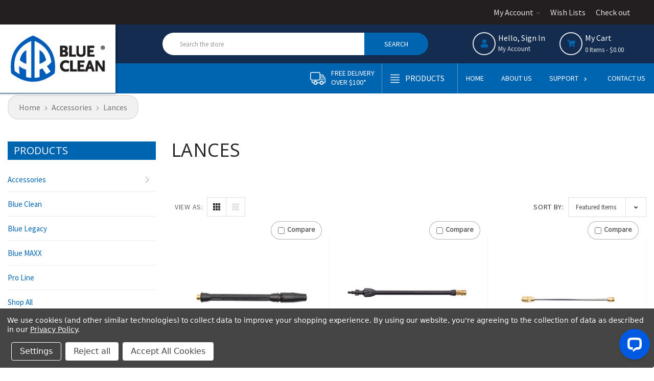

--- FILE ---
content_type: text/html; charset=UTF-8
request_url: https://arblueclean.com/accessories/lances/
body_size: 25216
content:













<!DOCTYPE html>
<html class="no-js" lang="en">
<head>
    <title>Accessories - Lances - Page 1 - AR Blue Clean</title>
    <link rel="dns-prefetch preconnect" href="https://cdn11.bigcommerce.com/s-hb55xfpekq" crossorigin><link rel="dns-prefetch preconnect" href="https://fonts.googleapis.com/" crossorigin><link rel="dns-prefetch preconnect" href="https://fonts.gstatic.com/" crossorigin>
    <meta name="keywords" content="Electric Pressure Washers, Pressure Washers, Pressure Washer, AR Blue Clean, Best Pressure Washer, Professional Pressure Washers,  Pressure Washer Accessories,  Best in Class Pressure Washers, Car Detailing, DIY, Lawn and Garden"><link rel='canonical' href='https://arblueclean.com/accessories/lances/' /><meta name='platform' content='bigcommerce.stencil' />
    
            <link rel="next" href="https://arblueclean.com/accessories/lances/?page&#x3D;2">


    <link href="https://cdn11.bigcommerce.com/s-hb55xfpekq/product_images/arna-favicon.png" rel="shortcut icon">
    <meta name="viewport" content="width=device-width, initial-scale=1">


    <script>
        document.documentElement.className = document.documentElement.className.replace('no-js', 'js');
    </script>

        <!-- connect to domain of Google Font files -->
        <link rel="preconnect" href="https://fonts.gstatic.com" crossorigin>
		<script>document.write('<link href="https://fonts.googleapis.com/css?family=Rubik:500%7CSource+Sans+Pro:400%7COpen+Sans:400&display=swap" rel="stylesheet">'.replace(/:[i]{3,}/g, '').replace('rel="stylesheet"', 'rel="preload" as="style" onload="this.onload=null;this.rel=\'stylesheet\'"'));</script>
		<noscript><link href="https://fonts.googleapis.com/css?family=Rubik:500%7CSource+Sans+Pro:400%7COpen+Sans:400&display=swap" rel="stylesheet"></noscript>
        <link data-stencil-stylesheet href="https://cdn11.bigcommerce.com/s-hb55xfpekq/stencil/675d14d0-898c-013d-4d1a-4e14475343b5/e/1256c830-505e-013e-3fce-56c42f83030f/css/critical-6885a100-e67c-013d-b2dc-469f4a84c660.css" rel="stylesheet">
		<script rel="preconnect" src="https://cdn11.bigcommerce.com/s-hb55xfpekq/stencil/675d14d0-898c-013d-4d1a-4e14475343b5/e/1256c830-505e-013e-3fce-56c42f83030f/vendor/loadcss/cssrelpreload.min.js" async></script>

		<meta class="foundation-data-attribute-namespace">
		<style id="themeCSSPreload">
			meta.foundation-data-attribute-namespace { font-family: false }
			body { visibility: hidden !important }
		</style>
		<style>@media (max-width: 800px) { .pace, .nanobar { display: none } }</style>
		<link data-stencil-stylesheet href="https://cdn11.bigcommerce.com/s-hb55xfpekq/stencil/675d14d0-898c-013d-4d1a-4e14475343b5/e/1256c830-505e-013e-3fce-56c42f83030f/css/theme-6885a100-e67c-013d-b2dc-469f4a84c660.css" rel="preload" onload="this.onload=null;this.rel='stylesheet';var el=document.getElementById('themeCSSPreload');el.parentNode.removeChild(el);window.stencilStyleLoaded=true;window.stencilAutoload&&window.stencilAutoload()" as="style">
		<noscript><link data-stencil-stylesheet href="https://cdn11.bigcommerce.com/s-hb55xfpekq/stencil/675d14d0-898c-013d-4d1a-4e14475343b5/e/1256c830-505e-013e-3fce-56c42f83030f/css/theme-6885a100-e67c-013d-b2dc-469f4a84c660.css" rel="stylesheet"></noscript>
		<script>window.lazySizesConfig = { loadHidden: false, expand: 0 }; window.lazySizesConfig.loadMode = 1;</script>
	

    <script>
    function browserSupportsAllFeatures() {
        return window.Promise
            && window.fetch
            && window.URL
            && window.URLSearchParams
            && window.WeakMap
            // object-fit support
            && ('objectFit' in document.documentElement.style);
    }

    function loadScript(src) {
        var js = document.createElement('script');
        js.src = src;
        js.onerror = function () {
            console.error('Failed to load polyfill script ' + src);
        };
        document.head.appendChild(js);
    }

    if (!browserSupportsAllFeatures()) {
        loadScript('https://cdn11.bigcommerce.com/s-hb55xfpekq/stencil/675d14d0-898c-013d-4d1a-4e14475343b5/e/1256c830-505e-013e-3fce-56c42f83030f/dist/theme-bundle.polyfills.js');
    }
</script>

    <script async rel="preconnect" src="https://cdn11.bigcommerce.com/s-hb55xfpekq/stencil/675d14d0-898c-013d-4d1a-4e14475343b5/e/1256c830-505e-013e-3fce-56c42f83030f/dist/theme-bundle.head_async.js"></script>
    <script defer rel="preconnect" src="https://cdn.linearicons.com/free/1.0.0/svgembedder.min.js"></script>


    <!-- Start Tracking Code for analytics_facebook -->

<script data-bc-cookie-consent="4" type="text/plain">
!function(f,b,e,v,n,t,s){if(f.fbq)return;n=f.fbq=function(){n.callMethod?n.callMethod.apply(n,arguments):n.queue.push(arguments)};if(!f._fbq)f._fbq=n;n.push=n;n.loaded=!0;n.version='2.0';n.queue=[];t=b.createElement(e);t.async=!0;t.src=v;s=b.getElementsByTagName(e)[0];s.parentNode.insertBefore(t,s)}(window,document,'script','https://connect.facebook.net/en_US/fbevents.js');

fbq('set', 'autoConfig', 'false', '837755029637931');
fbq('dataProcessingOptions', []);
fbq('init', '837755029637931', {"external_id":"ebced49d-c1f3-4d96-a152-f065f0fe0308"});
fbq('set', 'agent', 'bigcommerce', '837755029637931');

function trackEvents() {
    var pathName = window.location.pathname;

    fbq('track', 'PageView', {}, "");

    // Search events start -- only fire if the shopper lands on the /search.php page
    if (pathName.indexOf('/search.php') === 0 && getUrlParameter('search_query')) {
        fbq('track', 'Search', {
            content_type: 'product_group',
            content_ids: [],
            search_string: getUrlParameter('search_query')
        });
    }
    // Search events end

    // Wishlist events start -- only fire if the shopper attempts to add an item to their wishlist
    if (pathName.indexOf('/wishlist.php') === 0 && getUrlParameter('added_product_id')) {
        fbq('track', 'AddToWishlist', {
            content_type: 'product_group',
            content_ids: []
        });
    }
    // Wishlist events end

    // Lead events start -- only fire if the shopper subscribes to newsletter
    if (pathName.indexOf('/subscribe.php') === 0 && getUrlParameter('result') === 'success') {
        fbq('track', 'Lead', {});
    }
    // Lead events end

    // Registration events start -- only fire if the shopper registers an account
    if (pathName.indexOf('/login.php') === 0 && getUrlParameter('action') === 'account_created') {
        fbq('track', 'CompleteRegistration', {}, "");
    }
    // Registration events end

    

    function getUrlParameter(name) {
        var cleanName = name.replace(/[\[]/, '\[').replace(/[\]]/, '\]');
        var regex = new RegExp('[\?&]' + cleanName + '=([^&#]*)');
        var results = regex.exec(window.location.search);
        return results === null ? '' : decodeURIComponent(results[1].replace(/\+/g, ' '));
    }
}

if (window.addEventListener) {
    window.addEventListener("load", trackEvents, false)
}
</script>
<noscript><img height="1" width="1" style="display:none" alt="null" src="https://www.facebook.com/tr?id=837755029637931&ev=PageView&noscript=1&a=plbigcommerce1.2&eid="/></noscript>

<!-- End Tracking Code for analytics_facebook -->

<!-- Start Tracking Code for analytics_googleanalytics -->

<!-- Global site tag (gtag.js) - Google Analytics -->
<script data-bc-cookie-consent="3" type="text/plain" async src="https://www.googletagmanager.com/gtag/js?id=UA-215248190-1"></script>
<script data-bc-cookie-consent="3" type="text/plain">
  window.dataLayer = window.dataLayer || [];
  function gtag(){dataLayer.push(arguments);}
  gtag('js', new Date());

  gtag('config', 'UA-215248190-1');
</script>


<!-- End Tracking Code for analytics_googleanalytics -->

<!-- Start Tracking Code for analytics_googleanalytics4 -->

<script data-cfasync="false" src="https://cdn11.bigcommerce.com/shared/js/google_analytics4_bodl_subscribers-358423becf5d870b8b603a81de597c10f6bc7699.js" integrity="sha256-gtOfJ3Avc1pEE/hx6SKj/96cca7JvfqllWA9FTQJyfI=" crossorigin="anonymous"></script>
<script data-cfasync="false">
  (function () {
    window.dataLayer = window.dataLayer || [];

    function gtag(){
        dataLayer.push(arguments);
    }

    function initGA4(event) {
         function setupGtag() {
            function configureGtag() {
                gtag('js', new Date());
                gtag('set', 'developer_id.dMjk3Nj', true);
                gtag('config', 'AR Blue Clean Website (296740723)');
            }

            var script = document.createElement('script');

            script.src = 'https://www.googletagmanager.com/gtag/js?id=AR Blue Clean Website (296740723)';
            script.async = true;
            script.onload = configureGtag;

            document.head.appendChild(script);
        }

        setupGtag();

        if (typeof subscribeOnBodlEvents === 'function') {
            subscribeOnBodlEvents('AR Blue Clean Website (296740723)', true);
        }

        window.removeEventListener(event.type, initGA4);
    }

    gtag('consent', 'default', {"ad_storage":"denied","ad_user_data":"denied","ad_personalization":"denied","analytics_storage":"denied","functionality_storage":"denied"})
            

    var eventName = document.readyState === 'complete' ? 'consentScriptsLoaded' : 'DOMContentLoaded';
    window.addEventListener(eventName, initGA4, false);
  })()
</script>

<!-- End Tracking Code for analytics_googleanalytics4 -->

<!-- Start Tracking Code for analytics_siteverification -->

<meta name="google-site-verification" content="Ca9y4a5s7oMPkwH9UBMyR06RcRKuteuA601XnDhSh6c" />

<!-- End Tracking Code for analytics_siteverification -->


<script type="text/javascript" src="https://checkout-sdk.bigcommerce.com/v1/loader.js" defer ></script>
<script>window.consentManagerStoreConfig = function () { return {"storeName":"AR Blue Clean","privacyPolicyUrl":"https:\/\/arblueclean.com\/privacy-policy\/","writeKey":null,"improvedConsentManagerEnabled":true,"AlwaysIncludeScriptsWithConsentTag":true}; };</script>
<script type="text/javascript" src="https://cdn11.bigcommerce.com/shared/js/bodl-consent-32a446f5a681a22e8af09a4ab8f4e4b6deda6487.js" integrity="sha256-uitfaufFdsW9ELiQEkeOgsYedtr3BuhVvA4WaPhIZZY=" crossorigin="anonymous" defer></script>
<script type="text/javascript" src="https://cdn11.bigcommerce.com/shared/js/storefront/consent-manager-config-3013a89bb0485f417056882e3b5cf19e6588b7ba.js" defer></script>
<script type="text/javascript" src="https://cdn11.bigcommerce.com/shared/js/storefront/consent-manager-08633fe15aba542118c03f6d45457262fa9fac88.js" defer></script>
<script type="text/javascript">
var BCData = {};
</script>

    <script type="text/javascript">
    (function(){
         const lastScript = [...document.head.getElementsByTagName("script")].at(-1);
         const newScript = document.createElement("script");
         newScript.src=`https://cdn.hengam.io/bc-notify-me/sdk.js?t=${new Date().valueOf()}`
         newScript.type = "module";
         newScript.async = true;
         newScript.defer = true;
         lastScript.after(newScript);
     })();
    </script>
    
 <script data-cfasync="false" src="https://microapps.bigcommerce.com/bodl-events/1.9.4/index.js" integrity="sha256-Y0tDj1qsyiKBRibKllwV0ZJ1aFlGYaHHGl/oUFoXJ7Y=" nonce="" crossorigin="anonymous"></script>
 <script data-cfasync="false" nonce="">

 (function() {
    function decodeBase64(base64) {
       const text = atob(base64);
       const length = text.length;
       const bytes = new Uint8Array(length);
       for (let i = 0; i < length; i++) {
          bytes[i] = text.charCodeAt(i);
       }
       const decoder = new TextDecoder();
       return decoder.decode(bytes);
    }
    window.bodl = JSON.parse(decodeBase64("[base64]"));
 })()

 </script>

<script nonce="">
(function () {
    var xmlHttp = new XMLHttpRequest();

    xmlHttp.open('POST', 'https://bes.gcp.data.bigcommerce.com/nobot');
    xmlHttp.setRequestHeader('Content-Type', 'application/json');
    xmlHttp.send('{"store_id":"1001924020","timezone_offset":"-5.0","timestamp":"2026-01-20T13:30:30.36241400Z","visit_id":"58b33d39-e1af-4857-b18a-6b92bf2e8d7e","channel_id":1}');
})();
</script>

</head>
<body class="page-type-default">
<div id="wb-container" class="wb-effect10">
    <!-- snippet location WB Block header -->
    

<header class="header logo-align--left" >
	<div class="header-mobile">
		<div class="header-mobiletop" data-sticky-mheader>
	<div class="container">
        <div class="row align-items-center">
			<div class="col-3 megamenu-container">
				

	<div id="menumobile--verticalCategories" class="navPages-container navPages-verticalCategories">
		<div class="mobile-verticalCategories" id="mobile--verticalCategories"   tabindex="-1">
			<span class="mobileMenu-close" ><svg width="21" height="21"><use xlink:href="#icon-close"></use></svg></span>
			<div class="mobileMenu-logo">
				<a href="https://arblueclean.com/" class="header-logo__link">
            <div class="header-logo-image-container">
                <img class="header-logo-image" src="https://cdn11.bigcommerce.com/s-hb55xfpekq/images/stencil/500x135/ar_bc_whitebg_1627594073__35792.original.jpg" alt="AR Blue Clean" title="AR Blue Clean">
            </div>
</a>
				
			</div>

			<div class="mobileMenu-body">
				
				<ul class="navPages-list navPages-list--categories">
						<li class="navPages-item ">
<a class="navPages-action has-subMenu" href="https://arblueclean.com/accessories/">
	Accessories
	<span class=" has-subMenu" data-collapsible="navPages-mvertical-29">
		<i class="icon navPages-action-moreIcon" aria-hidden="true"><svg><use xlink:href="#icon-chevron-right" /></svg></i>
	</span>
</a>
<div class="navPage-subMenu subMenu--mega" id="navPages-mvertical-29" aria-hidden="true" tabindex="-1">

	<ul class="navPage-subMenu-list">
			<li class="navPage-subMenu-item">
					<a class="navPage-subMenu-action navPages-action" href="https://arblueclean.com/accessories/accessory-kit/">Accessory Kit</a>

			</li>
			<li class="navPage-subMenu-item">
					<a class="navPage-subMenu-action navPages-action" href="https://arblueclean.com/accessories/brushes/">Brushes</a>

			</li>
			<li class="navPage-subMenu-item">
					<a class="navPage-subMenu-action navPages-action" href="https://arblueclean.com/accessories/cart-trolley/">Cart/Trolley</a>

			</li>
			<li class="navPage-subMenu-item">
					<a class="navPage-subMenu-action navPages-action" href="https://arblueclean.com/accessories/detergents/">Detergents</a>

			</li>
			<li class="navPage-subMenu-item">
					<a class="navPage-subMenu-action navPages-action" href="https://arblueclean.com/accessories/foam-cannon/">Foam Cannon</a>

			</li>
			<li class="navPage-subMenu-item">
					<a class="navPage-subMenu-action navPages-action" href="https://arblueclean.com/accessories/gun-kits/">Gun Kits</a>

			</li>
			<li class="navPage-subMenu-item">
					<a class="navPage-subMenu-action navPages-action" href="https://arblueclean.com/accessories/hoses-and-reels/">Hoses &amp; Reels</a>

			</li>
			<li class="navPage-subMenu-item">
					<a class="navPage-subMenu-action navPages-action" href="https://arblueclean.com/accessories/lances/">Lances</a>

			</li>
			<li class="navPage-subMenu-item">
					<a class="navPage-subMenu-action navPages-action" href="https://arblueclean.com/accessories/nozzles/">Nozzles</a>

			</li>
			<li class="navPage-subMenu-item">
					<a class="navPage-subMenu-action navPages-action" href="https://arblueclean.com/accessories/patio-cleaner/">Patio Cleaner</a>

			</li>
			<li class="navPage-subMenu-item">
					<a class="navPage-subMenu-action navPages-action" href="https://arblueclean.com/accessories/pump-saver-oil/">Pump Saver / Oil</a>

			</li>
			<li class="navPage-subMenu-item">
					<a class="navPage-subMenu-action navPages-action" href="https://arblueclean.com/accessories/replacement-parts/">Replacement Parts</a>

			</li>
			<li class="navPage-subMenu-item">
					<a class="navPage-subMenu-action navPages-action" href="https://arblueclean.com/accessories/underlay-lance-and-gutter/">Underlay Lance and Gutter</a>

			</li>
			<li class="navPage-subMenu-item">
					<a class="navPage-subMenu-action navPages-action" href="https://arblueclean.com/accessories/wall-mounted-kit/">Wall Mounted Kit</a>

			</li>
			<li class="navPage-subMenu-item">
					<a class="navPage-subMenu-action navPages-action" href="https://arblueclean.com/accessories/washers-adapters/">Washers/Adapters</a>

			</li>
	</ul>

</div>
</li>
						<li class="navPages-item ">
		<a class="navPages-action has-subMenu" href="https://arblueclean.com/pressure-washers/blue-clean/">Blue Clean</a>
</li>
						<li class="navPages-item navPages-item--default ">
		<a class="navPages-action has-subMenu" href="https://arblueclean.com/pressure-washers/blue-legacy/">Blue Legacy</a>
</li>
						<li class="navPages-item navPages-item--default ">
		<a class="navPages-action has-subMenu" href="https://arblueclean.com/pressure-washers/blue-maxx/">Blue MAXX</a>
</li>
						<li class="navPages-item navPages-item--default ">
		<a class="navPages-action has-subMenu" href="https://arblueclean.com/pressure-washers/pro-line/">Pro Line</a>
</li>
						<li class="navPages-item navPages-item--default ">
		<a class="navPages-action has-subMenu" href="https://arblueclean.com/shop-all/">Shop All</a>
</li>
				</ul>
				<ul class="navPages-list navPages-list--categories">
								<li class="navPages-item ">
	<a class="navPages-action" href="https://arblueclean.com/about-us/">About us</a>

 </li>

								<li class="navPages-item ">
	<a class="navPages-action has-subMenu " href="/faq" >
		Support
		<span class=" has-subMenu" data-collapsible="navPages-mwebpage-1">
			<i class="icon navPages-action-moreIcon" aria-hidden="true"><svg><use xlink:href="#icon-chevron-right" /></svg></i>
		</span>

	</a>
	<div class="navPage-subMenu" id="navPages-mwebpage-1" aria-hidden="true" tabindex="-1">
		<ul class="navPage-subMenu-list ">
				<li class="navPage-subMenu-item">
						<a class="navPage-subMenu-action navPages-action" href="https://arblueclean.com/operating-manuals/">Operating Manuals</a>

				</li>
				<li class="navPage-subMenu-item">
						<a class="navPage-subMenu-action navPages-action" href="https://arblueclean.com/warranty/">Warranty</a>

				</li>
				<li class="navPage-subMenu-item">
						<a class="navPage-subMenu-action navPages-action" href="https://arblueclean.com/faq/">FAQ</a>

				</li>
				<li class="navPage-subMenu-item">
						<a class="navPage-subMenu-action navPages-action" href="https://arblueclean.answerbase.com/">Product Q &amp; A</a>

				</li>
				<li class="navPage-subMenu-item">
						<a class="navPage-subMenu-action navPages-action" href="https://arblueclean.com/terms-of-service/">Terms of Service</a>

				</li>
				<li class="navPage-subMenu-item">
						<a class="navPage-subMenu-action navPages-action" href="https://arblueclean.com/privacy-policy/">Privacy Policy</a>

				</li>
				<li class="navPage-subMenu-item">
						<a class="navPage-subMenu-action navPages-action" href="https://arblueclean.com/prop-65/">Prop 65</a>

				</li>
				<li class="navPage-subMenu-item">
						<a class="navPage-subMenu-action navPages-action" href="https://arblueclean.com/shipping-returns/">Shipping &amp; Returns</a>

				</li>
		</ul>

	</div>
 </li>

								<li class="navPages-item ">
	<a class="navPages-action" href="https://arblueclean.com/contact-us/">Contact Us</a>

 </li>

				</ul>

				<ul class="navPages-list navPages-list--categories">
							<li class="navPages-item navPages-item-page"> <a class="navPages-action" href="/login.php">Sign in</a></li>
							<li class="navPages-item navPages-item-page">  <a class="navPages-action" href="/login.php?action&#x3D;create_account"> Register</a></li>
				</ul>
				<ul class="navPage-currency list-inline" >
					<li class="list-inline-item">
						<a href="https://arblueclean.com/accessories/lances/?setCurrencyId=1">
							<img src="https://cdn11.bigcommerce.com/s-hb55xfpekq/lib/flags/us.gif" border="0" alt="" role="presentation" /> 
								US Dollars
						</a>
					</li>
				</ul>
				
			</div>
		</div>
	</div>
	<div class="mobileMenu-overlay"></div>
	<a href="#" class="mobileMenu-toggle mobileMenu--vertical" data-mobile-menu-toggle="menumobile--verticalCategories" aria-controls="menumobile--verticalCategories">
		<span class="mobileMenu-toggleIcon"> Vertical Categories</span>
	</a>

            </div>
			<div class="col-6 logo-container">
				<a href="https://arblueclean.com/" class="header-logo__link">
            <div class="header-logo-image-container">
                <img class="header-logo-image" src="https://cdn11.bigcommerce.com/s-hb55xfpekq/images/stencil/500x135/ar_bc_whitebg_1627594073__35792.original.jpg" alt="AR Blue Clean" title="AR Blue Clean">
            </div>
</a>
			</div>
			<div class="col-3 cart-container ">
				
				<a class="cart-button cart-button--primary"	href="/cart.php">
					<div class="icon">
						<svg width="16" height="16"><use xlink:href="#icon-shopping-cart"/></svg>
					</div>
					<span class="countPill cart-quantity">0</span>
				</a>
			</div>
			
		 </div>

    </div>
</div>
<div class="header-mobilebottom "  >
	<div class="container">
	<div class="search-info-content ">
    <!-- snippet location forms_search -->
    <form class="wb-searchpro" action="/search.php">
        <fieldset class="form-fieldset">
            <div class="input-group">
                <input class="form-control form-input" data-search-quick name="search_query"  data-error-message="Search field cannot be empty." placeholder="Search the store" autocomplete="off">
                <div class="input-group-append"  >
                    <button class="btn btn-link" type="submit">
                        <div class="icon">
                            <svg class="lnr lnr-magnifier"><use xlink:href="#lnr-magnifier"></use></svg>
                        </div>

                    </button>
                </div>
            </div>
            
        </fieldset>
    </form>
    <section class="quickSearchResults dropdown" data-bind="html: results"></section> 
 
</div>
	</div>
</div>
	</div>
    <div class="header-top sticky-hidden">
    	<div class="container">
			<div class="row">
				<div class="col-xl-4 col-lg-12 col-sm-12 d-none d-xl-block" >
					<div class="module-wrapper wb-promotion ">
	<div class="block-content clearfix">
		<div class="wb-promotion--carousel"
		   data-slick='{
				"dots": false,
				"mobileFirst": true,
				"slidesToShow": 1,
				"slidesToScroll": 1,
				"vertical": true,
				"verticalSwiping": true
			}'

		>
			
			
			
		</div>
	</div>
</div>
				</div>
				<div class="col-xl-8 col-lg-12 col-sm-12 text-right">
					<nav class="navUser">

    <ul class="navUser-section navUser-section--alt">
        <li class="navUser-item">
            <a class="navUser-action has-dropdown "
               href="#"
               data-dropdown="accountSelection"
               aria-controls="accountSelection"

               aria-expanded="true">
                My Account
                <i class="icon" aria-hidden="true"><svg><use xlink:href="#icon-chevron-down"></use></svg></i>
            </a>
            <ul class="dropdown-menu" id="accountSelection" data-dropdown-content aria-hidden="true" tabindex="-1">
                <li class="dropdown-menu-item"> <a href="/login.php">Sign in</a></li>
                <li class="dropdown-menu-item">  <a href="/login.php?action&#x3D;create_account">Register</a></li>

            </ul>
        </li>
        <li class="navUser-item">
            <a class="navUser-action navUser-item--wishlist" href="/wishlist.php">
                Wish Lists
            </a>
        </li>



        <li class="navUser-item checkout">
            <a class="navUser-action" href="/checkout" title="Click here to proceed to checkout">
                Check out
            </a>
        </li>



    </ul>
    </nav>

				</div>
			</div>
		</div>
    </div>

    <div class="header-center"  >
        <div class="container">
			<div class="row align-items-center justify-content-end relative-container">
				<div class="logo-container logo-absolute">
					<a href="https://arblueclean.com/" class="header-logo__link">
            <div class="header-logo-image-container">
                <img class="header-logo-image" src="https://cdn11.bigcommerce.com/s-hb55xfpekq/images/stencil/500x135/ar_bc_whitebg_1627594073__35792.original.jpg" alt="AR Blue Clean" title="AR Blue Clean">
            </div>
</a>
				</div>

				<div class="custom-search-bar col-xl-6 col-lg-5 col-md-5 col-4">
					
    <!-- snippet location forms_search -->
    <form class="wb-formSearch" action="/search.php">
        <fieldset class="form-fieldset">
            <div class="input-group">
                <label for="ls-search" class="d-none">Search</label>
                <input id="ls-search" aria-describedby="quickSearch" class="form-control form-input" data-search-quick name="search_query"  data-error-message="Search field cannot be empty." placeholder="Search the store" autocomplete="off">

                <div class="input-group-append"  >
                    <button class="btn btn-secondary" type="submit">Search</button>
                </div>
            </div>
            
        </fieldset>
    </form>
    <section class="dropdown dropdown--quickSearch quickSearchResults " data-bind="html: results">
        
    </section>  
   
   

				</div>


				<div class="navUser header-center-right col-xl-4 col-lg-4 col-md-4 col-12">
					<ul class="navUser-section ">
						<li class="navUser-item signinSelection">
							<a class="navUser-action has-dropdown" href="#" data-dropdown="signinSelection" aria-controls="accountSelection" aria-expanded="false">
								<div class="cart-button">
									<svg width="16" height="16"><use xlink:href="#icon-user"/></svg>
								</div>
								<span class="cart-text">
										Hello, sign in
								</span>
								<span class="cart-text cart-text--account">
									My Account
								</span>
							</a>
							<ul class="dropdown-menu" id="signinSelection" data-dropdown-content aria-hidden="true" tabindex="-1">
								<li class="dropdown-menu-item"> <a href="/login.php">Sign in</a></li>
								<li class="dropdown-menu-item">  <a href="/login.php?action&#x3D;create_account">Register</a></li>

							</ul>
						</li>
						<li class="navUser-item header-center__cart">
							<a
								class="navUser-action cart-button--primary"
								data-cart-preview
								data-dropdown="cart-preview-dropdown"
								href="/cart.php"
								aria-label="Cart with 0 items">
								<div class="cart-button">
									<svg width="16" height="16"><use xlink:href="#icon-shopping-cart"/></svg>
								</div>
								<p class="cart-text text-shopping-cart">My Cart</p>

									<span class="cart-text--account  cart-quantity">0 items  </span>
									<span class="cart-subtotal cart-text--account">$0.00</span>
							</a>
							<div class="dropdown-menu" id="cart-preview-dropdown" data-dropdown-content aria-hidden="true"></div>
						</li>
					</ul>

				</div>

			</div>

		</div>

    </div>

    <div class="header-bottom">
        <div class="container ">
            <div class="row custom-align-right">
				<div class="column">
					<!-- Truck shipping icon with current shipping deal -->
					<!-- Shipping truck icon with shipping promo -->
<div class="row">
    <div class="col-12">
        <a href="/shipping-returns/">
            <div class="row">
                <div class="col-4">
                    <svg width="30" height="25" class="shipping-icon"><use xlink:href="#icon-truck"/></svg>
                </div>
                <div class="col-8" style="padding-left: 0;">
                    <div class="shipping-text">
                    
                        <p>
                            <!-- insert truck.svg icon from /assets/icons dir -->
                            <span class="shipping-text-smaller">FREE DELIVERY</spanc>
                            <br>
                            <span class="shipping-text-larger">OVER $100*</span>
                        </p>
                    </div>
                </div>
            </div>
        </a>
    </div>
</div>




				</div>
                <div class="column header-bottom-left">
					


	 <div id="menu--verticalCategories" class="navPages-container navPages-verticalCategories">

    <a href="#" class="navPages-action megamenuToogle-wrapper hidden-sm hidden-xs custom-megamenu-button"
        data-collapsible="verticalCategories"
        data-collapsible-disabled-breakpoint="medium"
        data-collapsible-disabled-state="open"
        data-collapsible-enabled-state="open"
		data-collapsible-limit="10"
		data-collapsible-textmore="More Categories"
		data-collapsible-textclose="Close Categories">

        <div class="custom-align-right">
			<svg class="icon-alignright" width="20" height="20"><use xlink:href="#icon-alignright"></use></svg>
			<span class="title-mega">Products </span>
		</div>
		
		</a>

    <div class="verticalCategories is-open" id="verticalCategories"  aria-hidden="true" tabindex="-1">
		<span class="mobileMenu-close fa fa-times" ></span>
        <ul class="navPages-list navPages-list--categories">
				<li class="navPages-item ">
<a class="navPages-action has-subMenu" href="https://arblueclean.com/accessories/">

	<img src="https://cdn11.bigcommerce.com/s-hb55xfpekq/images/stencil/original/c/accessories_mega_menu__93966.original.jpg">Accessories
	<!--<span class=" has-subMenu" data-collapsible="navPages-vertical-29">-->
	<!--	<i class="icon navPages-action-moreIcon" aria-hidden="true"><svg><use xlink:href="#icon-chevron-right" /></svg></i>-->
	<!--</span>-->

</a>
<div class="navPage-subMenu subMenu--mega" id="navPages-vertical-29" aria-hidden="true" tabindex="-1">
	<div class="row">
			<div class="col-lg-12">

			<ul class="navPage-subMenu-list grid-3">
					<li class="navPage-subMenu-item">
							<a class="navPage-subMenu-action navPages-action" href="https://arblueclean.com/accessories/accessory-kit/">Accessory Kit</a>

					</li>
					<li class="navPage-subMenu-item">
							<a class="navPage-subMenu-action navPages-action" href="https://arblueclean.com/accessories/brushes/">Brushes</a>

					</li>
					<li class="navPage-subMenu-item">
							<a class="navPage-subMenu-action navPages-action" href="https://arblueclean.com/accessories/cart-trolley/">Cart/Trolley</a>

					</li>
					<li class="navPage-subMenu-item">
							<a class="navPage-subMenu-action navPages-action" href="https://arblueclean.com/accessories/detergents/">Detergents</a>

					</li>
					<li class="navPage-subMenu-item">
							<a class="navPage-subMenu-action navPages-action" href="https://arblueclean.com/accessories/foam-cannon/">Foam Cannon</a>

					</li>
					<li class="navPage-subMenu-item">
							<a class="navPage-subMenu-action navPages-action" href="https://arblueclean.com/accessories/gun-kits/">Gun Kits</a>

					</li>
					<li class="navPage-subMenu-item">
							<a class="navPage-subMenu-action navPages-action" href="https://arblueclean.com/accessories/hoses-and-reels/">Hoses &amp; Reels</a>

					</li>
					<li class="navPage-subMenu-item">
							<a class="navPage-subMenu-action navPages-action" href="https://arblueclean.com/accessories/lances/">Lances</a>

					</li>
					<li class="navPage-subMenu-item">
							<a class="navPage-subMenu-action navPages-action" href="https://arblueclean.com/accessories/nozzles/">Nozzles</a>

					</li>
					<li class="navPage-subMenu-item">
							<a class="navPage-subMenu-action navPages-action" href="https://arblueclean.com/accessories/patio-cleaner/">Patio Cleaner</a>

					</li>
					<li class="navPage-subMenu-item">
							<a class="navPage-subMenu-action navPages-action" href="https://arblueclean.com/accessories/pump-saver-oil/">Pump Saver / Oil</a>

					</li>
					<li class="navPage-subMenu-item">
							<a class="navPage-subMenu-action navPages-action" href="https://arblueclean.com/accessories/replacement-parts/">Replacement Parts</a>

					</li>
					<li class="navPage-subMenu-item">
							<a class="navPage-subMenu-action navPages-action" href="https://arblueclean.com/accessories/underlay-lance-and-gutter/">Underlay Lance and Gutter</a>

					</li>
					<li class="navPage-subMenu-item">
							<a class="navPage-subMenu-action navPages-action" href="https://arblueclean.com/accessories/wall-mounted-kit/">Wall Mounted Kit</a>

					</li>
					<li class="navPage-subMenu-item">
							<a class="navPage-subMenu-action navPages-action" href="https://arblueclean.com/accessories/washers-adapters/">Washers/Adapters</a>

					</li>
			</ul>
		</div>


	</div>
</div>
</li>
				<li class="navPages-item ">
<a class="navPages-action" href="https://arblueclean.com/pressure-washers/blue-clean/">

	<img src="https://cdn11.bigcommerce.com/s-hb55xfpekq/images/stencil/original/m/bc111hsb%201200%20x%201200_front%20right_cm_mega_menu__37220.original.jpg">Blue Clean
</a>
</li>
				<li class="navPages-item navPages-item--default ">
<a class="navPages-action" href="https://arblueclean.com/pressure-washers/blue-legacy/">

	<img src="https://cdn11.bigcommerce.com/s-hb55xfpekq/images/stencil/original/l/ar383b_hero_3500x3500_test__64390.original.jpg">Blue Legacy
</a>
</li>
				<li class="navPages-item navPages-item--default ">
<a class="navPages-action" href="https://arblueclean.com/pressure-washers/blue-maxx/">

	<img src="https://cdn11.bigcommerce.com/s-hb55xfpekq/images/stencil/original/i/bm2300hsb%201200%20x%201200_front%20right_cm_mega_menu__13785.original.jpg">Blue MAXX
</a>
</li>
				<li class="navPages-item navPages-item--default ">
<a class="navPages-action" href="https://arblueclean.com/pressure-washers/pro-line/">

	<img src="https://cdn11.bigcommerce.com/s-hb55xfpekq/images/stencil/original/f/arna_630_hero50_nocord_nostrap_900x900__27816.original.jpg">Pro Line
</a>
</li>
				<li class="navPages-item navPages-item--default ">
<a class="navPages-action" href="https://arblueclean.com/shop-all/">

	<img src="https://cdn11.bigcommerce.com/s-hb55xfpekq/images/stencil/original/a/shop-all__14274.original.jpg">Shop All
</a>
</li>
        </ul>
    </div>
</div>


                </div>
                <div class="column header-bottom-right">

					

	 <nav class="navPages-horizontal navPages-container "  id="menu" >

    <ul class="navPages-list">
        <li class="navPages-item navPages-item-page">
            <a class="navPages-action" href="/"> Home</a>
        </li>
					<li class="navPages-item ">

	<a class="navPages-action" href="https://arblueclean.com/about-us/">

		About us

	</a>

 </li>
					<li class="navPages-item ">
<a class="navPages-action has-subMenu " href="/faq" >



	<span class=" has-subMenu" data-collapsible="navPages-webpage-1">
	    Support
		<i class="icon navPages-action-moreIcon" aria-hidden="true"><svg><use xlink:href="#icon-chevron-right" /></svg></i>
	</span>

</a>
<div class="navPage-subMenu" id="navPages-webpage-1" aria-hidden="true" tabindex="-1">

	<ul class="navPage-subMenu-list ">
			<li class="navPage-subMenu-item">
					<a class="navPage-subMenu-action navPages-action" href="https://arblueclean.com/operating-manuals/">Operating Manuals</a>

			</li>
			<li class="navPage-subMenu-item">
					<a class="navPage-subMenu-action navPages-action" href="https://arblueclean.com/warranty/">Warranty</a>

			</li>
			<li class="navPage-subMenu-item">
					<a class="navPage-subMenu-action navPages-action" href="https://arblueclean.com/faq/">FAQ</a>

			</li>
			<li class="navPage-subMenu-item">
					<a class="navPage-subMenu-action navPages-action" href="https://arblueclean.answerbase.com/">Product Q &amp; A</a>

			</li>
			<li class="navPage-subMenu-item">
					<a class="navPage-subMenu-action navPages-action" href="https://arblueclean.com/terms-of-service/">Terms of Service</a>

			</li>
			<li class="navPage-subMenu-item">
					<a class="navPage-subMenu-action navPages-action" href="https://arblueclean.com/privacy-policy/">Privacy Policy</a>

			</li>
			<li class="navPage-subMenu-item">
					<a class="navPage-subMenu-action navPages-action" href="https://arblueclean.com/prop-65/">Prop 65</a>

			</li>
			<li class="navPage-subMenu-item">
					<a class="navPage-subMenu-action navPages-action" href="https://arblueclean.com/shipping-returns/">Shipping &amp; Returns</a>

			</li>
	</ul>

</div>
 </li>
					<li class="navPages-item ">

	<a class="navPages-action" href="https://arblueclean.com/contact-us/">

		Contact Us

	</a>

 </li>
    </ul>

</nav>
 
                </div>

            </div>
        </div>
    </div>
</header>

<div id="compare-btn">            
    <a class="navUser-action navUser-item--compare"
               href="/compare"
               data-compare-nav
               aria-label="Compare">
                Compare <span class="countPill countPill--positive countPill--alt"></span>
    </a>
</div>

<div data-content-region="header_bottom--global"></div>
<div data-content-region="header_bottom"></div>

    <!-- snippet location WB Block Body -->
    	

<div class="wb-breadcrumbs ">
	<div class="container">
		<div class="entry-header">

			<ul class="breadcrumb ">
				<li class="breadcrumb-item " itemprop="itemListElement" itemscope itemtype="http://schema.org/ListItem">
					<a class="breadcrumb-label"
					   itemprop="item"
					   href="https://arblueclean.com/"
					   
					>
						<span itemprop="name">Home</span>
					</a>
					<meta itemprop="position" content="1" />
					<svg width="16" height="16"><use xlink:href="#icon-chevron-right"></use></svg> 

				</li>

				<li class="breadcrumb-item " itemprop="itemListElement" itemscope itemtype="http://schema.org/ListItem">
					<a class="breadcrumb-label"
					   itemprop="item"
					   href="https://arblueclean.com/accessories/"
					   
					>
						<span itemprop="name">Accessories</span>
					</a>
					<meta itemprop="position" content="2" />
					<svg width="16" height="16"><use xlink:href="#icon-chevron-right"></use></svg> 

				</li>

				<li class="breadcrumb-item is-active" itemprop="itemListElement" itemscope itemtype="http://schema.org/ListItem">
					<a class="breadcrumb-label"
					   itemprop="item"
					   href="https://arblueclean.com/accessories/lances/"
					   aria-current="page"
					>
						<span itemprop="name">Lances</span>
					</a>
					<meta itemprop="position" content="3" />
					

				</li>

			</ul>
		</div>
	</div>
</div>


<main class="body" id='main-content' role='main' data-currency-code="USD">
    <div class="container">
        
<div class="row page sidebar--left">
    <aside class="col-xxl-2 col-xl-3 col-lg-3   page-sidebar sidebar-offcanvas" id="faceted-search-container">
        <nav>

        <!-- BEGIN Side All Categories -->
<div class="module-wrapper  sidebar--categories" >
    <h5 class="block-title">Products</h5>
    <div class="block-content clearfix">
        <ul class="navList">
            <li class="navList-item">
                    <a class="navList-action has-subMenu" href="https://arblueclean.com/accessories/"> Accessories </a>
                    <a class="navList-toggle" data-collapsible="navList-category-29"><i class="icon navList-action-moreIcon" aria-hidden="true"><svg><use xlink:href="#icon-chevron-down" /></svg></i></a>

                    <ul class="navList-subMenu-list" id="navList-category-29">
                            <li class="navList-subMenu-item">
                                    <a class="navList-subMenu-action navList-action" href="https://arblueclean.com/accessories/accessory-kit/">Accessory Kit</a>
                            </li>
                            <li class="navList-subMenu-item">
                                    <a class="navList-subMenu-action navList-action" href="https://arblueclean.com/accessories/brushes/">Brushes</a>
                            </li>
                            <li class="navList-subMenu-item">
                                    <a class="navList-subMenu-action navList-action" href="https://arblueclean.com/accessories/cart-trolley/">Cart/Trolley</a>
                            </li>
                            <li class="navList-subMenu-item">
                                    <a class="navList-subMenu-action navList-action" href="https://arblueclean.com/accessories/detergents/">Detergents</a>
                            </li>
                            <li class="navList-subMenu-item">
                                    <a class="navList-subMenu-action navList-action" href="https://arblueclean.com/accessories/foam-cannon/">Foam Cannon</a>
                            </li>
                            <li class="navList-subMenu-item">
                                    <a class="navList-subMenu-action navList-action" href="https://arblueclean.com/accessories/gun-kits/">Gun Kits</a>
                            </li>
                            <li class="navList-subMenu-item">
                                    <a class="navList-subMenu-action navList-action" href="https://arblueclean.com/accessories/hoses-and-reels/">Hoses &amp; Reels</a>
                            </li>
                            <li class="navList-subMenu-item">
                                    <a class="navList-subMenu-action navList-action" href="https://arblueclean.com/accessories/lances/">Lances</a>
                            </li>
                            <li class="navList-subMenu-item">
                                    <a class="navList-subMenu-action navList-action" href="https://arblueclean.com/accessories/nozzles/">Nozzles</a>
                            </li>
                            <li class="navList-subMenu-item">
                                    <a class="navList-subMenu-action navList-action" href="https://arblueclean.com/accessories/patio-cleaner/">Patio Cleaner</a>
                            </li>
                            <li class="navList-subMenu-item">
                                    <a class="navList-subMenu-action navList-action" href="https://arblueclean.com/accessories/pump-saver-oil/">Pump Saver / Oil</a>
                            </li>
                            <li class="navList-subMenu-item">
                                    <a class="navList-subMenu-action navList-action" href="https://arblueclean.com/accessories/replacement-parts/">Replacement Parts</a>
                            </li>
                            <li class="navList-subMenu-item">
                                    <a class="navList-subMenu-action navList-action" href="https://arblueclean.com/accessories/underlay-lance-and-gutter/">Underlay Lance and Gutter</a>
                            </li>
                            <li class="navList-subMenu-item">
                                    <a class="navList-subMenu-action navList-action" href="https://arblueclean.com/accessories/wall-mounted-kit/">Wall Mounted Kit</a>
                            </li>
                            <li class="navList-subMenu-item">
                                    <a class="navList-subMenu-action navList-action" href="https://arblueclean.com/accessories/washers-adapters/">Washers/Adapters</a>
                            </li>
                    </ul>
            </li>
            <li class="navList-item">
                    <a class="navList-action" href="https://arblueclean.com/pressure-washers/blue-clean/" alt="Blue Clean" title="Blue Clean">Blue Clean</a>
            </li>
            <li class="navList-item">
                    <a class="navList-action" href="https://arblueclean.com/pressure-washers/blue-legacy/" alt="Blue Legacy" title="Blue Legacy">Blue Legacy</a>
            </li>
            <li class="navList-item">
                    <a class="navList-action" href="https://arblueclean.com/pressure-washers/blue-maxx/" alt="Blue MAXX" title="Blue MAXX">Blue MAXX</a>
            </li>
            <li class="navList-item">
                    <a class="navList-action" href="https://arblueclean.com/pressure-washers/pro-line/" alt="Pro Line" title="Pro Line">Pro Line</a>
            </li>
            <li class="navList-item">
                    <a class="navList-action" href="https://arblueclean.com/shop-all/" alt="Shop All" title="Shop All">Shop All</a>
            </li>
        </ul>
    </div>
</div>

        <div id="facetedSearch" class="facetedSearch module">
    <div class="facetedSearch-refineFilters sidebarBlock">
    <h2 class="block-title">
        Refine by
    </h2>

        <p>No filters applied</p>

</div>

    <a href="#facetedSearch-navList" role="button" class="facetedSearch-toggle toggleLink" data-collapsible>
        <span class="facetedSearch-toggle-text">
                Browse by Brand, Price &amp; more
        </span>

        <span class="facetedSearch-toggle-indicator">
            <span class="toggleLink-text toggleLink-text--on">
                Hide Filters

                <i class="icon" aria-hidden="true">
                    <svg><use xlink:href="#icon-keyboard-arrow-up"/></svg>
                </i>
            </span>

            <span class="toggleLink-text toggleLink-text--off">
                Show Filters

                <i class="icon" aria-hidden="true">
                    <svg><use xlink:href="#icon-keyboard-arrow-down"/></svg>
                </i>
            </span>
        </span>
    </a>

        <div id="facetedSearch-navList"
            class="facetedSearch-navList blocker-container is-open"
        >
            <div class="accordion accordion--navList">
                        
                        <div class="accordion-block">
    <div class="accordion-nav-clear-holder">
    <button type="button"
         class="accordion-navigation toggleLink is-open"
         data-collapsible="#facetedSearch-content--price"
         aria-label="Toggle Price filter section"
    >
        <span class="accordion-title">
            Price
        </span>

        <span class="accordion-navigation-actions">
            <svg class="icon accordion-indicator toggleLink-text toggleLink-text--off">
                <use xlink:href="#icon-add" />
            </svg>
            <svg class="icon accordion-indicator toggleLink-text toggleLink-text--on">
                <use xlink:href="#icon-remove" />
            </svg>
        </span>
    </button>
</div>

    <div id="facetedSearch-content--price" class="accordion-content is-open">
        <form id="facet-range-form" class="form" method="get" data-faceted-search-range novalidate>
            <input type="hidden" name="search_query" value="">
            <fieldset class="form-fieldset">
                <div class="form-minMaxRow">
                    <div class="form-field">
                        <input
                            name="min_price"
                            placeholder="Min."
                            min="0"
                            class="form-input form-input--small"
                            required
                            type="number"
                            value=""
                        />
                    </div>

                    <div class="form-field">
                        <input
                            name="max_price"
                            placeholder="Max."
                            min="0"
                            class="form-input form-input--small"
                            required
                            type="number"
                            value=""
                        />
                    </div>

                    <div class="form-field">
                        <button class="button button--small" type="submit">
                            Update
                        </button>
                    </div>
                </div>

                <div class="form-inlineMessage"></div>
            </fieldset>
        </form>
    </div>
</div>

                        
                        
                        
                        
                        
            </div>

            <div class="blocker" style="display: none;"></div>
        </div>
</div>

	<div class="module-wrapper  wb-extraslider--sidebar">
		<h3 class="block-title ">
				Best Sellers
		</h3>
		<div class="block-content  " >
				<div class="wb-extraslider-container">
					
<section class="productCarousel products-list "
		 data-slick='{
				"dots": false,
				"arrows": true,
				"mobileFirst": true,
				"slidesToShow": 1,
				"slidesToScroll": 1

			}'
		 data-dots-labels='{
        "dotAriaLabel": "Slide number",
		"activeDotAriaLabel": "active"
		}'

>

				<div class="productCarousel-slide product-layout product-list">

				<article class="product-item-container ">
    <div class="left-block">
        <a href="https://arblueclean.com/ar-blue-clean-pw50968-spray-gun-300-series/"
           class="card-figure__link product-item-photo"
           aria-label="AR Blue Clean PW50968, Spray Gun 300 Series,$16.95
"
           
        >
        <div class="card-img-container">
            <img src="https://cdn11.bigcommerce.com/s-hb55xfpekq/images/stencil/100x100/products/139/1027/PW909100K_012_WB__29594.1717016133.jpg?c=1" alt="AR Blue Clean PW50968, 300 Series Replacement Spray Gun" title="AR Blue Clean PW50968, 300 Series Replacement Spray Gun" data-sizes="auto"
    srcset="https://cdn11.bigcommerce.com/s-hb55xfpekq/images/stencil/80w/products/139/1027/PW909100K_012_WB__29594.1717016133.jpg?c=1"
data-srcset="https://cdn11.bigcommerce.com/s-hb55xfpekq/images/stencil/80w/products/139/1027/PW909100K_012_WB__29594.1717016133.jpg?c=1 80w, https://cdn11.bigcommerce.com/s-hb55xfpekq/images/stencil/160w/products/139/1027/PW909100K_012_WB__29594.1717016133.jpg?c=1 160w, https://cdn11.bigcommerce.com/s-hb55xfpekq/images/stencil/320w/products/139/1027/PW909100K_012_WB__29594.1717016133.jpg?c=1 320w, https://cdn11.bigcommerce.com/s-hb55xfpekq/images/stencil/640w/products/139/1027/PW909100K_012_WB__29594.1717016133.jpg?c=1 640w, https://cdn11.bigcommerce.com/s-hb55xfpekq/images/stencil/960w/products/139/1027/PW909100K_012_WB__29594.1717016133.jpg?c=1 960w, https://cdn11.bigcommerce.com/s-hb55xfpekq/images/stencil/1280w/products/139/1027/PW909100K_012_WB__29594.1717016133.jpg?c=1 1280w, https://cdn11.bigcommerce.com/s-hb55xfpekq/images/stencil/1920w/products/139/1027/PW909100K_012_WB__29594.1717016133.jpg?c=1 1920w, https://cdn11.bigcommerce.com/s-hb55xfpekq/images/stencil/2560w/products/139/1027/PW909100K_012_WB__29594.1717016133.jpg?c=1 2560w"

class="lazyload card-image"

 />
        </div>
        </a>
    </div>

    <div class="right-block">

        <h4 class="card-title">
            <a aria-label="AR Blue Clean PW50968, Spray Gun 300 Series,$16.95
"
               href="https://arblueclean.com/ar-blue-clean-pw50968-spray-gun-300-series/"
               >AR Blue Clean PW50968, Spray Gun 300 Series</a>
        </h4>

		<p class="card-text" data-test-info-type="brandName">Accessories</p>



        <div class="card-text" data-test-info-type="price">
            
        <div class="price-section price-section--withoutTax rrp-price--withoutTax" style="display: none;">

            <span class="price-now-label"> MSRP:</span>
            <span data-product-rrp-price-without-tax class="price price--rrp">
                
            </span>
        </div>

        <div class="price-section price-section--withoutTax" >
            <span class="price-label" >
            
            </span>
            <span class="price-now-label" style="display: none;">
            Now:
            </span>
            <span data-product-price-without-tax class="price price--withoutTax">$16.95</span>
        </div>
        <div class="price-section price-section--withoutTax non-sale-price--withoutTax" style="display: none;">
            <span class="price-now-label"> Was:</span>
                        <span data-product-non-sale-price-without-tax class="price price--non-sale">
                        
             </span>
        </div>
        </div>

        
    </div>
</article>



				<article class="product-item-container ">
    <div class="left-block">
        <a href="https://arblueclean.com/ar-blue-clean-5-piece-o-ring-accessories-kit-pw909104k/"
           class="card-figure__link product-item-photo"
           aria-label="AR Blue Clean PW909104K Replacement O-Ring Kit,$8.95
"
           
        >
        <div class="card-img-container">
            <img src="https://cdn11.bigcommerce.com/s-hb55xfpekq/images/stencil/100x100/products/138/846/PW909104K-WB11__25210.1717016259.jpg?c=1" alt="AR Blue Clean PW909104K Replacement O-Ring Kit" title="AR Blue Clean PW909104K Replacement O-Ring Kit" data-sizes="auto"
    srcset="https://cdn11.bigcommerce.com/s-hb55xfpekq/images/stencil/80w/products/138/846/PW909104K-WB11__25210.1717016259.jpg?c=1"
data-srcset="https://cdn11.bigcommerce.com/s-hb55xfpekq/images/stencil/80w/products/138/846/PW909104K-WB11__25210.1717016259.jpg?c=1 80w, https://cdn11.bigcommerce.com/s-hb55xfpekq/images/stencil/160w/products/138/846/PW909104K-WB11__25210.1717016259.jpg?c=1 160w, https://cdn11.bigcommerce.com/s-hb55xfpekq/images/stencil/320w/products/138/846/PW909104K-WB11__25210.1717016259.jpg?c=1 320w, https://cdn11.bigcommerce.com/s-hb55xfpekq/images/stencil/640w/products/138/846/PW909104K-WB11__25210.1717016259.jpg?c=1 640w, https://cdn11.bigcommerce.com/s-hb55xfpekq/images/stencil/960w/products/138/846/PW909104K-WB11__25210.1717016259.jpg?c=1 960w, https://cdn11.bigcommerce.com/s-hb55xfpekq/images/stencil/1280w/products/138/846/PW909104K-WB11__25210.1717016259.jpg?c=1 1280w, https://cdn11.bigcommerce.com/s-hb55xfpekq/images/stencil/1920w/products/138/846/PW909104K-WB11__25210.1717016259.jpg?c=1 1920w, https://cdn11.bigcommerce.com/s-hb55xfpekq/images/stencil/2560w/products/138/846/PW909104K-WB11__25210.1717016259.jpg?c=1 2560w"

class="lazyload card-image"

 />
        </div>
        </a>
    </div>

    <div class="right-block">

        <h4 class="card-title">
            <a aria-label="AR Blue Clean PW909104K Replacement O-Ring Kit,$8.95
"
               href="https://arblueclean.com/ar-blue-clean-5-piece-o-ring-accessories-kit-pw909104k/"
               >AR Blue Clean PW909104K Replacement O-Ring Kit</a>
        </h4>

		<p class="card-text" data-test-info-type="brandName">Accessories</p>



        <div class="card-text" data-test-info-type="price">
            
        <div class="price-section price-section--withoutTax rrp-price--withoutTax" style="display: none;">

            <span class="price-now-label"> MSRP:</span>
            <span data-product-rrp-price-without-tax class="price price--rrp">
                
            </span>
        </div>

        <div class="price-section price-section--withoutTax" >
            <span class="price-label" >
            
            </span>
            <span class="price-now-label" style="display: none;">
            Now:
            </span>
            <span data-product-price-without-tax class="price price--withoutTax">$8.95</span>
        </div>
        <div class="price-section price-section--withoutTax non-sale-price--withoutTax" style="display: none;">
            <span class="price-now-label"> Was:</span>
                        <span data-product-non-sale-price-without-tax class="price price--non-sale">
                        
             </span>
        </div>
        </div>

        
    </div>
</article>



				<article class="product-item-container ">
    <div class="left-block">
        <a href="https://arblueclean.com/ar-blue-clean-pw4221570-r-aluminum-garden-hose-adapter/"
           class="card-figure__link product-item-photo"
           aria-label="AR Blue Clean PW4221570-R,  Aluminum Garden Hose Adapter,$10.95
"
           
        >
        <div class="card-img-container">
            <img src="https://cdn11.bigcommerce.com/s-hb55xfpekq/images/stencil/100x100/products/226/1074/accessories-ar-blue-clean-pw4221570-r-aluminum-garden-hose-adapter__66764.1716567872.jpg?c=1" alt="Accessories AR Blue Clean PW4221570-R, Aluminum Garden Hose Adapter, Swivel with Built-in Filter" title="Accessories AR Blue Clean PW4221570-R, Aluminum Garden Hose Adapter, Swivel with Built-in Filter" data-sizes="auto"
    srcset="https://cdn11.bigcommerce.com/s-hb55xfpekq/images/stencil/80w/products/226/1074/accessories-ar-blue-clean-pw4221570-r-aluminum-garden-hose-adapter__66764.1716567872.jpg?c=1"
data-srcset="https://cdn11.bigcommerce.com/s-hb55xfpekq/images/stencil/80w/products/226/1074/accessories-ar-blue-clean-pw4221570-r-aluminum-garden-hose-adapter__66764.1716567872.jpg?c=1 80w, https://cdn11.bigcommerce.com/s-hb55xfpekq/images/stencil/160w/products/226/1074/accessories-ar-blue-clean-pw4221570-r-aluminum-garden-hose-adapter__66764.1716567872.jpg?c=1 160w, https://cdn11.bigcommerce.com/s-hb55xfpekq/images/stencil/320w/products/226/1074/accessories-ar-blue-clean-pw4221570-r-aluminum-garden-hose-adapter__66764.1716567872.jpg?c=1 320w, https://cdn11.bigcommerce.com/s-hb55xfpekq/images/stencil/640w/products/226/1074/accessories-ar-blue-clean-pw4221570-r-aluminum-garden-hose-adapter__66764.1716567872.jpg?c=1 640w, https://cdn11.bigcommerce.com/s-hb55xfpekq/images/stencil/960w/products/226/1074/accessories-ar-blue-clean-pw4221570-r-aluminum-garden-hose-adapter__66764.1716567872.jpg?c=1 960w, https://cdn11.bigcommerce.com/s-hb55xfpekq/images/stencil/1280w/products/226/1074/accessories-ar-blue-clean-pw4221570-r-aluminum-garden-hose-adapter__66764.1716567872.jpg?c=1 1280w, https://cdn11.bigcommerce.com/s-hb55xfpekq/images/stencil/1920w/products/226/1074/accessories-ar-blue-clean-pw4221570-r-aluminum-garden-hose-adapter__66764.1716567872.jpg?c=1 1920w, https://cdn11.bigcommerce.com/s-hb55xfpekq/images/stencil/2560w/products/226/1074/accessories-ar-blue-clean-pw4221570-r-aluminum-garden-hose-adapter__66764.1716567872.jpg?c=1 2560w"

class="lazyload card-image"

 />
        </div>
        </a>
    </div>

    <div class="right-block">

        <h4 class="card-title">
            <a aria-label="AR Blue Clean PW4221570-R,  Aluminum Garden Hose Adapter,$10.95
"
               href="https://arblueclean.com/ar-blue-clean-pw4221570-r-aluminum-garden-hose-adapter/"
               >AR Blue Clean PW4221570-R,  Aluminum Garden Hose Adapter</a>
        </h4>

		<p class="card-text" data-test-info-type="brandName">Accessories</p>



        <div class="card-text" data-test-info-type="price">
            
        <div class="price-section price-section--withoutTax rrp-price--withoutTax" style="display: none;">

            <span class="price-now-label"> MSRP:</span>
            <span data-product-rrp-price-without-tax class="price price--rrp">
                
            </span>
        </div>

        <div class="price-section price-section--withoutTax" >
            <span class="price-label" >
            
            </span>
            <span class="price-now-label" style="display: none;">
            Now:
            </span>
            <span data-product-price-without-tax class="price price--withoutTax">$10.95</span>
        </div>
        <div class="price-section price-section--withoutTax non-sale-price--withoutTax" style="display: none;">
            <span class="price-now-label"> Was:</span>
                        <span data-product-non-sale-price-without-tax class="price price--non-sale">
                        
             </span>
        </div>
        </div>

        
    </div>
</article>

				</div>

				<div class="productCarousel-slide product-layout product-list">

				<article class="product-item-container ">
    <div class="left-block">
        <a href="https://arblueclean.com/ar-blue-clean-pw909103k-r-2-piece-plastic-garden-hose-adapter/"
           class="card-figure__link product-item-photo"
           aria-label="AR Blue Clean PW909103K-R,  2 Piece Plastic Garden Hose Adapter,$8.95
"
           
        >
        <div class="card-img-container">
            <img src="https://cdn11.bigcommerce.com/s-hb55xfpekq/images/stencil/100x100/products/225/653/Family_Shot_of_Both_PW909103_Pieces_WB__12012.1716232535.jpg?c=1" alt="PW909103K-R, 2 Piece Plastic Garden Hose Adapter" title="PW909103K-R, 2 Piece Plastic Garden Hose Adapter" data-sizes="auto"
    srcset="https://cdn11.bigcommerce.com/s-hb55xfpekq/images/stencil/80w/products/225/653/Family_Shot_of_Both_PW909103_Pieces_WB__12012.1716232535.jpg?c=1"
data-srcset="https://cdn11.bigcommerce.com/s-hb55xfpekq/images/stencil/80w/products/225/653/Family_Shot_of_Both_PW909103_Pieces_WB__12012.1716232535.jpg?c=1 80w, https://cdn11.bigcommerce.com/s-hb55xfpekq/images/stencil/160w/products/225/653/Family_Shot_of_Both_PW909103_Pieces_WB__12012.1716232535.jpg?c=1 160w, https://cdn11.bigcommerce.com/s-hb55xfpekq/images/stencil/320w/products/225/653/Family_Shot_of_Both_PW909103_Pieces_WB__12012.1716232535.jpg?c=1 320w, https://cdn11.bigcommerce.com/s-hb55xfpekq/images/stencil/640w/products/225/653/Family_Shot_of_Both_PW909103_Pieces_WB__12012.1716232535.jpg?c=1 640w, https://cdn11.bigcommerce.com/s-hb55xfpekq/images/stencil/960w/products/225/653/Family_Shot_of_Both_PW909103_Pieces_WB__12012.1716232535.jpg?c=1 960w, https://cdn11.bigcommerce.com/s-hb55xfpekq/images/stencil/1280w/products/225/653/Family_Shot_of_Both_PW909103_Pieces_WB__12012.1716232535.jpg?c=1 1280w, https://cdn11.bigcommerce.com/s-hb55xfpekq/images/stencil/1920w/products/225/653/Family_Shot_of_Both_PW909103_Pieces_WB__12012.1716232535.jpg?c=1 1920w, https://cdn11.bigcommerce.com/s-hb55xfpekq/images/stencil/2560w/products/225/653/Family_Shot_of_Both_PW909103_Pieces_WB__12012.1716232535.jpg?c=1 2560w"

class="lazyload card-image"

 />
        </div>
        </a>
    </div>

    <div class="right-block">

        <h4 class="card-title">
            <a aria-label="AR Blue Clean PW909103K-R,  2 Piece Plastic Garden Hose Adapter,$8.95
"
               href="https://arblueclean.com/ar-blue-clean-pw909103k-r-2-piece-plastic-garden-hose-adapter/"
               >AR Blue Clean PW909103K-R,  2 Piece Plastic Garden Hose Adapter</a>
        </h4>

		<p class="card-text" data-test-info-type="brandName">Accessories</p>



        <div class="card-text" data-test-info-type="price">
            
        <div class="price-section price-section--withoutTax rrp-price--withoutTax" style="display: none;">

            <span class="price-now-label"> MSRP:</span>
            <span data-product-rrp-price-without-tax class="price price--rrp">
                
            </span>
        </div>

        <div class="price-section price-section--withoutTax" >
            <span class="price-label" >
            
            </span>
            <span class="price-now-label" style="display: none;">
            Now:
            </span>
            <span data-product-price-without-tax class="price price--withoutTax">$8.95</span>
        </div>
        <div class="price-section price-section--withoutTax non-sale-price--withoutTax" style="display: none;">
            <span class="price-now-label"> Was:</span>
                        <span data-product-non-sale-price-without-tax class="price price--non-sale">
                        
             </span>
        </div>
        </div>

        
    </div>
</article>



				<article class="product-item-container ">
    <div class="left-block">
        <a href="https://arblueclean.com/ar-blue-clean-pw4221480-30-hose-replacement-ar390ss-shp2000/"
           class="card-figure__link product-item-photo"
           aria-label="AR Blue Clean PW4221480, 30&#x27; Hose Replacement,  ( AR390SS, SHP2000),$36.95
"
           
        >
        <div class="card-img-container">
            <img src="https://cdn11.bigcommerce.com/s-hb55xfpekq/images/stencil/100x100/products/267/1047/blue-clean-ar-blue-clean-pw4221480-30-hose-replacement-ar390ss-shp2000__57195.1670530657.jpg?c=1" alt="Blue Clean AR Blue Clean PW4221480, 30 Hose Replacement, AR390SS, SHP2000" title="Blue Clean AR Blue Clean PW4221480, 30 Hose Replacement, AR390SS, SHP2000" data-sizes="auto"
    srcset="https://cdn11.bigcommerce.com/s-hb55xfpekq/images/stencil/80w/products/267/1047/blue-clean-ar-blue-clean-pw4221480-30-hose-replacement-ar390ss-shp2000__57195.1670530657.jpg?c=1"
data-srcset="https://cdn11.bigcommerce.com/s-hb55xfpekq/images/stencil/80w/products/267/1047/blue-clean-ar-blue-clean-pw4221480-30-hose-replacement-ar390ss-shp2000__57195.1670530657.jpg?c=1 80w, https://cdn11.bigcommerce.com/s-hb55xfpekq/images/stencil/160w/products/267/1047/blue-clean-ar-blue-clean-pw4221480-30-hose-replacement-ar390ss-shp2000__57195.1670530657.jpg?c=1 160w, https://cdn11.bigcommerce.com/s-hb55xfpekq/images/stencil/320w/products/267/1047/blue-clean-ar-blue-clean-pw4221480-30-hose-replacement-ar390ss-shp2000__57195.1670530657.jpg?c=1 320w, https://cdn11.bigcommerce.com/s-hb55xfpekq/images/stencil/640w/products/267/1047/blue-clean-ar-blue-clean-pw4221480-30-hose-replacement-ar390ss-shp2000__57195.1670530657.jpg?c=1 640w, https://cdn11.bigcommerce.com/s-hb55xfpekq/images/stencil/960w/products/267/1047/blue-clean-ar-blue-clean-pw4221480-30-hose-replacement-ar390ss-shp2000__57195.1670530657.jpg?c=1 960w, https://cdn11.bigcommerce.com/s-hb55xfpekq/images/stencil/1280w/products/267/1047/blue-clean-ar-blue-clean-pw4221480-30-hose-replacement-ar390ss-shp2000__57195.1670530657.jpg?c=1 1280w, https://cdn11.bigcommerce.com/s-hb55xfpekq/images/stencil/1920w/products/267/1047/blue-clean-ar-blue-clean-pw4221480-30-hose-replacement-ar390ss-shp2000__57195.1670530657.jpg?c=1 1920w, https://cdn11.bigcommerce.com/s-hb55xfpekq/images/stencil/2560w/products/267/1047/blue-clean-ar-blue-clean-pw4221480-30-hose-replacement-ar390ss-shp2000__57195.1670530657.jpg?c=1 2560w"

class="lazyload card-image"

 />
        </div>
        </a>
    </div>

    <div class="right-block">

        <h4 class="card-title">
            <a aria-label="AR Blue Clean PW4221480, 30&#x27; Hose Replacement,  ( AR390SS, SHP2000),$36.95
"
               href="https://arblueclean.com/ar-blue-clean-pw4221480-30-hose-replacement-ar390ss-shp2000/"
               >AR Blue Clean PW4221480, 30&#x27; Hose Replacement,  ( AR390SS, SHP2000)</a>
        </h4>

		<p class="card-text" data-test-info-type="brandName">Blue Clean</p>



        <div class="card-text" data-test-info-type="price">
            
        <div class="price-section price-section--withoutTax rrp-price--withoutTax" style="display: none;">

            <span class="price-now-label"> MSRP:</span>
            <span data-product-rrp-price-without-tax class="price price--rrp">
                
            </span>
        </div>

        <div class="price-section price-section--withoutTax" >
            <span class="price-label" >
            
            </span>
            <span class="price-now-label" style="display: none;">
            Now:
            </span>
            <span data-product-price-without-tax class="price price--withoutTax">$36.95</span>
        </div>
        <div class="price-section price-section--withoutTax non-sale-price--withoutTax" style="display: none;">
            <span class="price-now-label"> Was:</span>
                        <span data-product-non-sale-price-without-tax class="price price--non-sale">
                        
             </span>
        </div>
        </div>

        
    </div>
</article>



				<article class="product-item-container ">
    <div class="left-block">
        <a href="https://arblueclean.com/100-series-o-ring-kit-pw909107k/"
           class="card-figure__link product-item-photo"
           aria-label="AR Blue Clean Kit- PW909107K, 100 Series O-Ring Kit,$8.95
"
           
        >
        <div class="card-img-container">
            <img src="https://cdn11.bigcommerce.com/s-hb55xfpekq/images/stencil/100x100/products/141/1164/PW909107K_1_WB_Updated__21221.1717014635.jpg?c=1" alt="AR Blue Clean Kit- PW909107K, 100 Series O-Ring Kit" title="AR Blue Clean Kit- PW909107K, 100 Series O-Ring Kit" data-sizes="auto"
    srcset="https://cdn11.bigcommerce.com/s-hb55xfpekq/images/stencil/80w/products/141/1164/PW909107K_1_WB_Updated__21221.1717014635.jpg?c=1"
data-srcset="https://cdn11.bigcommerce.com/s-hb55xfpekq/images/stencil/80w/products/141/1164/PW909107K_1_WB_Updated__21221.1717014635.jpg?c=1 80w, https://cdn11.bigcommerce.com/s-hb55xfpekq/images/stencil/160w/products/141/1164/PW909107K_1_WB_Updated__21221.1717014635.jpg?c=1 160w, https://cdn11.bigcommerce.com/s-hb55xfpekq/images/stencil/320w/products/141/1164/PW909107K_1_WB_Updated__21221.1717014635.jpg?c=1 320w, https://cdn11.bigcommerce.com/s-hb55xfpekq/images/stencil/640w/products/141/1164/PW909107K_1_WB_Updated__21221.1717014635.jpg?c=1 640w, https://cdn11.bigcommerce.com/s-hb55xfpekq/images/stencil/960w/products/141/1164/PW909107K_1_WB_Updated__21221.1717014635.jpg?c=1 960w, https://cdn11.bigcommerce.com/s-hb55xfpekq/images/stencil/1280w/products/141/1164/PW909107K_1_WB_Updated__21221.1717014635.jpg?c=1 1280w, https://cdn11.bigcommerce.com/s-hb55xfpekq/images/stencil/1920w/products/141/1164/PW909107K_1_WB_Updated__21221.1717014635.jpg?c=1 1920w, https://cdn11.bigcommerce.com/s-hb55xfpekq/images/stencil/2560w/products/141/1164/PW909107K_1_WB_Updated__21221.1717014635.jpg?c=1 2560w"

class="lazyload card-image"

 />
        </div>
        </a>
    </div>

    <div class="right-block">

        <h4 class="card-title">
            <a aria-label="AR Blue Clean Kit- PW909107K, 100 Series O-Ring Kit,$8.95
"
               href="https://arblueclean.com/100-series-o-ring-kit-pw909107k/"
               >AR Blue Clean Kit- PW909107K, 100 Series O-Ring Kit</a>
        </h4>

		<p class="card-text" data-test-info-type="brandName">Accessories</p>



        <div class="card-text" data-test-info-type="price">
            
        <div class="price-section price-section--withoutTax rrp-price--withoutTax" style="display: none;">

            <span class="price-now-label"> MSRP:</span>
            <span data-product-rrp-price-without-tax class="price price--rrp">
                
            </span>
        </div>

        <div class="price-section price-section--withoutTax" >
            <span class="price-label" >
            
            </span>
            <span class="price-now-label" style="display: none;">
            Now:
            </span>
            <span data-product-price-without-tax class="price price--withoutTax">$8.95</span>
        </div>
        <div class="price-section price-section--withoutTax non-sale-price--withoutTax" style="display: none;">
            <span class="price-now-label"> Was:</span>
                        <span data-product-non-sale-price-without-tax class="price price--non-sale">
                        
             </span>
        </div>
        </div>

        
    </div>
</article>

				</div>

				<div class="productCarousel-slide product-layout product-list">

				<article class="product-item-container ">
    <div class="left-block">
        <a href="https://arblueclean.com/replacement-o-ring-kit-pw909383ss/"
           class="card-figure__link product-item-photo"
           aria-label="AR Blue Clean PW909383SS, Replacement O-Ring Kit,$8.95
"
           
        >
        <div class="card-img-container">
            <img src="https://cdn11.bigcommerce.com/s-hb55xfpekq/images/stencil/100x100/products/157/1168/PW909383SS_1_WB_Rotated__70901.1717011866.jpg?c=1" alt="AR Blue Clean PW909383SS, Replacement O-Ring Kit" title="AR Blue Clean PW909383SS, Replacement O-Ring Kit" data-sizes="auto"
    srcset="https://cdn11.bigcommerce.com/s-hb55xfpekq/images/stencil/80w/products/157/1168/PW909383SS_1_WB_Rotated__70901.1717011866.jpg?c=1"
data-srcset="https://cdn11.bigcommerce.com/s-hb55xfpekq/images/stencil/80w/products/157/1168/PW909383SS_1_WB_Rotated__70901.1717011866.jpg?c=1 80w, https://cdn11.bigcommerce.com/s-hb55xfpekq/images/stencil/160w/products/157/1168/PW909383SS_1_WB_Rotated__70901.1717011866.jpg?c=1 160w, https://cdn11.bigcommerce.com/s-hb55xfpekq/images/stencil/320w/products/157/1168/PW909383SS_1_WB_Rotated__70901.1717011866.jpg?c=1 320w, https://cdn11.bigcommerce.com/s-hb55xfpekq/images/stencil/640w/products/157/1168/PW909383SS_1_WB_Rotated__70901.1717011866.jpg?c=1 640w, https://cdn11.bigcommerce.com/s-hb55xfpekq/images/stencil/960w/products/157/1168/PW909383SS_1_WB_Rotated__70901.1717011866.jpg?c=1 960w, https://cdn11.bigcommerce.com/s-hb55xfpekq/images/stencil/1280w/products/157/1168/PW909383SS_1_WB_Rotated__70901.1717011866.jpg?c=1 1280w, https://cdn11.bigcommerce.com/s-hb55xfpekq/images/stencil/1920w/products/157/1168/PW909383SS_1_WB_Rotated__70901.1717011866.jpg?c=1 1920w, https://cdn11.bigcommerce.com/s-hb55xfpekq/images/stencil/2560w/products/157/1168/PW909383SS_1_WB_Rotated__70901.1717011866.jpg?c=1 2560w"

class="lazyload card-image"

 />
        </div>
        </a>
    </div>

    <div class="right-block">

        <h4 class="card-title">
            <a aria-label="AR Blue Clean PW909383SS, Replacement O-Ring Kit,$8.95
"
               href="https://arblueclean.com/replacement-o-ring-kit-pw909383ss/"
               >AR Blue Clean PW909383SS, Replacement O-Ring Kit</a>
        </h4>

		<p class="card-text" data-test-info-type="brandName">Accessories</p>



        <div class="card-text" data-test-info-type="price">
            
        <div class="price-section price-section--withoutTax rrp-price--withoutTax" style="display: none;">

            <span class="price-now-label"> MSRP:</span>
            <span data-product-rrp-price-without-tax class="price price--rrp">
                
            </span>
        </div>

        <div class="price-section price-section--withoutTax" >
            <span class="price-label" >
            
            </span>
            <span class="price-now-label" style="display: none;">
            Now:
            </span>
            <span data-product-price-without-tax class="price price--withoutTax">$8.95</span>
        </div>
        <div class="price-section price-section--withoutTax non-sale-price--withoutTax" style="display: none;">
            <span class="price-now-label"> Was:</span>
                        <span data-product-non-sale-price-without-tax class="price price--non-sale">
                        
             </span>
        </div>
        </div>

        
    </div>
</article>



				<article class="product-item-container ">
    <div class="left-block">
        <a href="https://arblueclean.com/pressure-washer-pump-saver/"
           class="card-figure__link product-item-photo"
           aria-label="AR Blue Clean PW64511, Universal Pressure Washer Pump Saver,$11.95
"
           
        >
        <div class="card-img-container">
            <img src="https://cdn11.bigcommerce.com/s-hb55xfpekq/images/stencil/100x100/products/145/1393/PW64511_WB_1__49494.1725543373.jpg?c=1" alt="AR Blue Clean PW64511, Universal Pressure Washer Pump Saver" title="AR Blue Clean PW64511, Universal Pressure Washer Pump Saver" data-sizes="auto"
    srcset="https://cdn11.bigcommerce.com/s-hb55xfpekq/images/stencil/80w/products/145/1393/PW64511_WB_1__49494.1725543373.jpg?c=1"
data-srcset="https://cdn11.bigcommerce.com/s-hb55xfpekq/images/stencil/80w/products/145/1393/PW64511_WB_1__49494.1725543373.jpg?c=1 80w, https://cdn11.bigcommerce.com/s-hb55xfpekq/images/stencil/160w/products/145/1393/PW64511_WB_1__49494.1725543373.jpg?c=1 160w, https://cdn11.bigcommerce.com/s-hb55xfpekq/images/stencil/320w/products/145/1393/PW64511_WB_1__49494.1725543373.jpg?c=1 320w, https://cdn11.bigcommerce.com/s-hb55xfpekq/images/stencil/640w/products/145/1393/PW64511_WB_1__49494.1725543373.jpg?c=1 640w, https://cdn11.bigcommerce.com/s-hb55xfpekq/images/stencil/960w/products/145/1393/PW64511_WB_1__49494.1725543373.jpg?c=1 960w, https://cdn11.bigcommerce.com/s-hb55xfpekq/images/stencil/1280w/products/145/1393/PW64511_WB_1__49494.1725543373.jpg?c=1 1280w, https://cdn11.bigcommerce.com/s-hb55xfpekq/images/stencil/1920w/products/145/1393/PW64511_WB_1__49494.1725543373.jpg?c=1 1920w, https://cdn11.bigcommerce.com/s-hb55xfpekq/images/stencil/2560w/products/145/1393/PW64511_WB_1__49494.1725543373.jpg?c=1 2560w"

class="lazyload card-image"

 />
        </div>
        </a>
    </div>

    <div class="right-block">

        <h4 class="card-title">
            <a aria-label="AR Blue Clean PW64511, Universal Pressure Washer Pump Saver,$11.95
"
               href="https://arblueclean.com/pressure-washer-pump-saver/"
               >AR Blue Clean PW64511, Universal Pressure Washer Pump Saver</a>
        </h4>

		<p class="card-text" data-test-info-type="brandName">Accessories</p>



        <div class="card-text" data-test-info-type="price">
            
        <div class="price-section price-section--withoutTax rrp-price--withoutTax" style="display: none;">

            <span class="price-now-label"> MSRP:</span>
            <span data-product-rrp-price-without-tax class="price price--rrp">
                
            </span>
        </div>

        <div class="price-section price-section--withoutTax" >
            <span class="price-label" >
            
            </span>
            <span class="price-now-label" style="display: none;">
            Now:
            </span>
            <span data-product-price-without-tax class="price price--withoutTax">$11.95</span>
        </div>
        <div class="price-section price-section--withoutTax non-sale-price--withoutTax" style="display: none;">
            <span class="price-now-label"> Was:</span>
                        <span data-product-non-sale-price-without-tax class="price price--non-sale">
                        
             </span>
        </div>
        </div>

        
    </div>
</article>



				<article class="product-item-container ">
    <div class="left-block">
        <a href="https://arblueclean.com/gfci-auto-reset-power-cord-plug-accessory-2-prong/"
           class="card-figure__link product-item-photo"
           aria-label="GFCI Auto Reset Power Cord Plug Accessory (2-Prong),$30.95
"
           
        >
        <div class="card-img-container">
            <img src="https://cdn11.bigcommerce.com/s-hb55xfpekq/images/stencil/100x100/products/268/1183/AR4221160_02_WB__88982.1671032171.jpg?c=1" alt="GFCI Auto Reset Power Cord Plug Accessory (2-Prong)" title="GFCI Auto Reset Power Cord Plug Accessory (2-Prong)" data-sizes="auto"
    srcset="https://cdn11.bigcommerce.com/s-hb55xfpekq/images/stencil/80w/products/268/1183/AR4221160_02_WB__88982.1671032171.jpg?c=1"
data-srcset="https://cdn11.bigcommerce.com/s-hb55xfpekq/images/stencil/80w/products/268/1183/AR4221160_02_WB__88982.1671032171.jpg?c=1 80w, https://cdn11.bigcommerce.com/s-hb55xfpekq/images/stencil/160w/products/268/1183/AR4221160_02_WB__88982.1671032171.jpg?c=1 160w, https://cdn11.bigcommerce.com/s-hb55xfpekq/images/stencil/320w/products/268/1183/AR4221160_02_WB__88982.1671032171.jpg?c=1 320w, https://cdn11.bigcommerce.com/s-hb55xfpekq/images/stencil/640w/products/268/1183/AR4221160_02_WB__88982.1671032171.jpg?c=1 640w, https://cdn11.bigcommerce.com/s-hb55xfpekq/images/stencil/960w/products/268/1183/AR4221160_02_WB__88982.1671032171.jpg?c=1 960w, https://cdn11.bigcommerce.com/s-hb55xfpekq/images/stencil/1280w/products/268/1183/AR4221160_02_WB__88982.1671032171.jpg?c=1 1280w, https://cdn11.bigcommerce.com/s-hb55xfpekq/images/stencil/1920w/products/268/1183/AR4221160_02_WB__88982.1671032171.jpg?c=1 1920w, https://cdn11.bigcommerce.com/s-hb55xfpekq/images/stencil/2560w/products/268/1183/AR4221160_02_WB__88982.1671032171.jpg?c=1 2560w"

class="lazyload card-image"

 />
        </div>
        </a>
    </div>

    <div class="right-block">

        <h4 class="card-title">
            <a aria-label="GFCI Auto Reset Power Cord Plug Accessory (2-Prong),$30.95
"
               href="https://arblueclean.com/gfci-auto-reset-power-cord-plug-accessory-2-prong/"
               >GFCI Auto Reset Power Cord Plug Accessory (2-Prong)</a>
        </h4>

		<p class="card-text" data-test-info-type="brandName">Accessories</p>



        <div class="card-text" data-test-info-type="price">
            
        <div class="price-section price-section--withoutTax rrp-price--withoutTax" style="display: none;">

            <span class="price-now-label"> MSRP:</span>
            <span data-product-rrp-price-without-tax class="price price--rrp">
                
            </span>
        </div>

        <div class="price-section price-section--withoutTax" >
            <span class="price-label" >
            
            </span>
            <span class="price-now-label" style="display: none;">
            Now:
            </span>
            <span data-product-price-without-tax class="price price--withoutTax">$30.95</span>
        </div>
        <div class="price-section price-section--withoutTax non-sale-price--withoutTax" style="display: none;">
            <span class="price-now-label"> Was:</span>
                        <span data-product-non-sale-price-without-tax class="price price--non-sale">
                        
             </span>
        </div>
        </div>

        
    </div>
</article>

				</div>

				<div class="productCarousel-slide product-layout product-list">

				<article class="product-item-container ">
    <div class="left-block">
        <a href="https://arblueclean.com/ar-blue-clean-pw4222470-qc-plastic-16-5-lance/"
           class="card-figure__link product-item-photo"
           aria-label="AR Blue Clean PW4222470, Quick Connect Plastic 16.5&quot; Lance,$21.95
"
           
        >
        <div class="card-img-container">
            <img src="https://cdn11.bigcommerce.com/s-hb55xfpekq/images/stencil/100x100/products/244/629/PW4222470_1_WB__99658.1716565656.jpg?c=1" alt="AR Blue Clean PW4222470, Bayonet Connection, Quick Connect Outlet, Plastic 16.5&quot; Lance" title="AR Blue Clean PW4222470, Bayonet Connection, Quick Connect Outlet, Plastic 16.5&quot; Lance" data-sizes="auto"
    srcset="https://cdn11.bigcommerce.com/s-hb55xfpekq/images/stencil/80w/products/244/629/PW4222470_1_WB__99658.1716565656.jpg?c=1"
data-srcset="https://cdn11.bigcommerce.com/s-hb55xfpekq/images/stencil/80w/products/244/629/PW4222470_1_WB__99658.1716565656.jpg?c=1 80w, https://cdn11.bigcommerce.com/s-hb55xfpekq/images/stencil/160w/products/244/629/PW4222470_1_WB__99658.1716565656.jpg?c=1 160w, https://cdn11.bigcommerce.com/s-hb55xfpekq/images/stencil/320w/products/244/629/PW4222470_1_WB__99658.1716565656.jpg?c=1 320w, https://cdn11.bigcommerce.com/s-hb55xfpekq/images/stencil/640w/products/244/629/PW4222470_1_WB__99658.1716565656.jpg?c=1 640w, https://cdn11.bigcommerce.com/s-hb55xfpekq/images/stencil/960w/products/244/629/PW4222470_1_WB__99658.1716565656.jpg?c=1 960w, https://cdn11.bigcommerce.com/s-hb55xfpekq/images/stencil/1280w/products/244/629/PW4222470_1_WB__99658.1716565656.jpg?c=1 1280w, https://cdn11.bigcommerce.com/s-hb55xfpekq/images/stencil/1920w/products/244/629/PW4222470_1_WB__99658.1716565656.jpg?c=1 1920w, https://cdn11.bigcommerce.com/s-hb55xfpekq/images/stencil/2560w/products/244/629/PW4222470_1_WB__99658.1716565656.jpg?c=1 2560w"

class="lazyload card-image"

 />
        </div>
        </a>
    </div>

    <div class="right-block">

        <h4 class="card-title">
            <a aria-label="AR Blue Clean PW4222470, Quick Connect Plastic 16.5&quot; Lance,$21.95
"
               href="https://arblueclean.com/ar-blue-clean-pw4222470-qc-plastic-16-5-lance/"
               >AR Blue Clean PW4222470, Quick Connect Plastic 16.5&quot; Lance</a>
        </h4>

		<p class="card-text" data-test-info-type="brandName">Accessories</p>



        <div class="card-text" data-test-info-type="price">
            
        <div class="price-section price-section--withoutTax rrp-price--withoutTax" style="display: none;">

            <span class="price-now-label"> MSRP:</span>
            <span data-product-rrp-price-without-tax class="price price--rrp">
                
            </span>
        </div>

        <div class="price-section price-section--withoutTax" >
            <span class="price-label" >
            
            </span>
            <span class="price-now-label" style="display: none;">
            Now:
            </span>
            <span data-product-price-without-tax class="price price--withoutTax">$21.95</span>
        </div>
        <div class="price-section price-section--withoutTax non-sale-price--withoutTax" style="display: none;">
            <span class="price-now-label"> Was:</span>
                        <span data-product-non-sale-price-without-tax class="price price--non-sale">
                        
             </span>
        </div>
        </div>

        
    </div>
</article>

				</div>


</section>

				</div>

		</div>

</div>
</nav>
    </aside >

    <main class="col-xl-9 col-lg-9 col-sm-12 page-content " id="product-listing-container">
        <div class="products-category clearfix">

            <div class="form-group category-info">
                    <h1 class="custom-cat-heading">Lances</h1>
                    <div data-content-region="category_below_header"></div>

               <!-- 
                <div class="category-info__image">
                    <img src="https://cdn11.bigcommerce.com/s-hb55xfpekq/images/stencil/430x250/j/pw4222470_72dpi_1200x1200__77571.original.jpg" alt="Lances" title="Lances" data-sizes="auto"
    srcset="https://cdn11.bigcommerce.com/s-hb55xfpekq/images/stencil/80w/j/pw4222470_72dpi_1200x1200__77571.original.jpg"
data-srcset="https://cdn11.bigcommerce.com/s-hb55xfpekq/images/stencil/80w/j/pw4222470_72dpi_1200x1200__77571.original.jpg 80w, https://cdn11.bigcommerce.com/s-hb55xfpekq/images/stencil/160w/j/pw4222470_72dpi_1200x1200__77571.original.jpg 160w, https://cdn11.bigcommerce.com/s-hb55xfpekq/images/stencil/320w/j/pw4222470_72dpi_1200x1200__77571.original.jpg 320w, https://cdn11.bigcommerce.com/s-hb55xfpekq/images/stencil/640w/j/pw4222470_72dpi_1200x1200__77571.original.jpg 640w, https://cdn11.bigcommerce.com/s-hb55xfpekq/images/stencil/960w/j/pw4222470_72dpi_1200x1200__77571.original.jpg 960w, https://cdn11.bigcommerce.com/s-hb55xfpekq/images/stencil/1280w/j/pw4222470_72dpi_1200x1200__77571.original.jpg 1280w, https://cdn11.bigcommerce.com/s-hb55xfpekq/images/stencil/1920w/j/pw4222470_72dpi_1200x1200__77571.original.jpg 1920w, https://cdn11.bigcommerce.com/s-hb55xfpekq/images/stencil/2560w/j/pw4222470_72dpi_1200x1200__77571.original.jpg 2560w"

class="lazyload category-header-image"

 />
                </div>
                 -->


            </div>


            <div class="refine-search form-group clearfix">
               <!-- <h3 class="title-category">Sub Categories</h3> -->
                <div class="refine-search__content blank row">

                </div>
            </div>

                    <form class="row filters-panel" method="get" data-sort-by="product">
	<div class="col-sm-6 view-mode" data-reinitView="grid-3">

		<div class="sidebar-overlay"></div>
		<a href="javascript:void(0)" class="open-sidebar button button--primary d-md-block d-lg-none"><i class="fa fa-sliders"></i> Sidebar </a>
		
		<div class="list-view">
			<div class="btn btn-gridview">View as: </div>

			<button type="button" id="grid-3" class="btn btn-view grid" title="grid view">
				<div>
					<div class="icon-bar"></div>
					<div class="icon-bar"></div>
					<div class="icon-bar"></div>
				</div>
			</button>
			<button type="button" id="list-view" class="btn btn-view list " title="list view">
				<div>
					<div class="icon-bar"></div>
					<div class="icon-bar"></div>
					<div class="icon-bar"></div>
				</div>
			</button>
			
		</div>
	</div>
	<div class="short-by-show col-sm-6 col-xs-12 ">
    	<fieldset class="float-right form-fieldset actionBar-section">
    <div class="form-field">
        <label class="form-label" for="sort">Sort By:</label>
        <select class="form-select form-select--small " name="sort" id="sort" role="listbox">
            <option value="featured" selected>Featured Items</option>
            <option value="newest" >Newest Items</option>
            <option value="bestselling" >Best Selling</option>
            <option value="alphaasc" >A to Z</option>
            <option value="alphadesc" >Z to A</option>
            <option value="avgcustomerreview" >By Review</option>
            <option value="priceasc" >Price: Ascending</option>
            <option value="pricedesc" >Price: Descending</option>
        </select>
    </div>
</fieldset>
	</div>
</form>

    <form action="/compare" method='POST'  data-product-compare>
                <div class="products-list row" >
    <div class="product-layout product-grid col-xxl-15 col-xl-3 col-lg-3 col-md-4 col-6">
        <div 		class="product-item-container card-image--jump"
>
    <div class="left-block " >



            <div class="action-item buttons--compare ">
				<input class="form-check-input" type="checkbox" name="products[]" value="253"  id="compare-253" data-compare-id="253">
                <label class="form-check-label" >
					<div class="icon">
						Compare <svg class="lnr lnr-sync"><use xlink:href="#lnr-sync"></use></svg>
					</div>
					
                </label>

            </div>

        <a href="https://arblueclean.com/ar-blue-clean-al236-variable-spray-hi-lo-lance/"
		   class="product-item-photo"
		   aria-label="AR Blue Clean AL236, Variable Spray Hi-Lo Lance,$38.95
"
		   
		>
			<div class="card-img-container ">
				<img src="https://cdn11.bigcommerce.com/s-hb55xfpekq/images/stencil/300x300/products/253/914/ARNorthAmerica_095_WB_1__58659.1767733278.jpg?c=1" alt="AL236, Pro Series Variable Hi-Lo Spray Nozzle Lance, 2200 Max PSI, 5.5 Max GPM" title="AL236, Pro Series Variable Hi-Lo Spray Nozzle Lance, 2200 Max PSI, 5.5 Max GPM" data-sizes="auto"
    srcset="https://cdn11.bigcommerce.com/s-hb55xfpekq/images/stencil/80w/products/253/914/ARNorthAmerica_095_WB_1__58659.1767733278.jpg?c=1"
data-srcset="https://cdn11.bigcommerce.com/s-hb55xfpekq/images/stencil/80w/products/253/914/ARNorthAmerica_095_WB_1__58659.1767733278.jpg?c=1 80w, https://cdn11.bigcommerce.com/s-hb55xfpekq/images/stencil/160w/products/253/914/ARNorthAmerica_095_WB_1__58659.1767733278.jpg?c=1 160w, https://cdn11.bigcommerce.com/s-hb55xfpekq/images/stencil/320w/products/253/914/ARNorthAmerica_095_WB_1__58659.1767733278.jpg?c=1 320w, https://cdn11.bigcommerce.com/s-hb55xfpekq/images/stencil/640w/products/253/914/ARNorthAmerica_095_WB_1__58659.1767733278.jpg?c=1 640w, https://cdn11.bigcommerce.com/s-hb55xfpekq/images/stencil/960w/products/253/914/ARNorthAmerica_095_WB_1__58659.1767733278.jpg?c=1 960w, https://cdn11.bigcommerce.com/s-hb55xfpekq/images/stencil/1280w/products/253/914/ARNorthAmerica_095_WB_1__58659.1767733278.jpg?c=1 1280w, https://cdn11.bigcommerce.com/s-hb55xfpekq/images/stencil/1920w/products/253/914/ARNorthAmerica_095_WB_1__58659.1767733278.jpg?c=1 1920w, https://cdn11.bigcommerce.com/s-hb55xfpekq/images/stencil/2560w/products/253/914/ARNorthAmerica_095_WB_1__58659.1767733278.jpg?c=1 2560w"

class="lazyload card-image"

 />


			</div>

        </a>

		<div class="buttons--quickview">

			<a href="#" class="quickview btn-button d-none d-md-block" data-product-id="253" aria-label="Quick view">
				<div class="icon icon--search"> <svg><use xlink:href="#icon-search"></use></svg></div>
			</a>
		</div>


    </div>

    <div class="right-block" >
				<p class="card-text" data-test-info-type="brandName">Accessories</p>

        <h4 class="card-title">
			<a aria-label="AR Blue Clean AL236, Variable Spray Hi-Lo Lance,$38.95
"
			   href="https://arblueclean.com/ar-blue-clean-al236-variable-spray-hi-lo-lance/"
			   >AR Blue Clean AL236, Variable Spray Hi-Lo Lance</a>
        </h4>

		<div class="card-group-price">
			<div class="ratings ">
				<div class="prod-rating" data-test-info-type="productRating">
					<span class="rating--small">
						<span role="img"
      aria-label="Product rating is 5 of 5"
>
            <span class="icon icon--ratingFull">
                <svg>
                    <use xlink:href="#icon-star" />
                </svg>
            </span>
            <span class="icon icon--ratingFull">
                <svg>
                    <use xlink:href="#icon-star" />
                </svg>
            </span>
            <span class="icon icon--ratingFull">
                <svg>
                    <use xlink:href="#icon-star" />
                </svg>
            </span>
            <span class="icon icon--ratingFull">
                <svg>
                    <use xlink:href="#icon-star" />
                </svg>
            </span>
            <span class="icon icon--ratingFull">
                <svg>
                    <use xlink:href="#icon-star" />
                </svg>
            </span>
</span>
					</span>
				</div>
			</div>

        </div>

		<div class="card-price-text" data-test-info-type="price">
			
        <div class="price-section price-section--withoutTax rrp-price--withoutTax" style="display: none;">

            <span class="price-now-label"> MSRP:</span>
            <span data-product-rrp-price-without-tax class="price price--rrp">
                
            </span>
        </div>

        <div class="price-section price-section--withoutTax" >
            <span class="price-label" >
            
            </span>
            <span class="price-now-label" style="display: none;">
            Now:
            </span>
            <span data-product-price-without-tax class="price price--withoutTax">$38.95</span>
        </div>
        <div class="price-section price-section--withoutTax non-sale-price--withoutTax" style="display: none;">
            <span class="price-now-label"> Was:</span>
                        <span data-product-non-sale-price-without-tax class="price price--non-sale">
                        
             </span>
        </div>
		</div>

        <div class="description">
           AR Blue Clean PW236 Variable Spray Hi-Lo Lance
The AR Blue Clean PW236 Variable Spray Hi-Lo Lance offers unmatched flexibility for all your cleaning tasks, designed to work seamlessly with AR Blue Clean Pro Series pressure washers. With its variable...
        </div>

		<div class="wbcard-button-addcart">
					<div class="action-item addToCart">
						<a href="https://arblueclean.com/ar-blue-clean-al236-variable-spray-hi-lo-lance/" data-event-type="product-click" class="quickview  button--cart" data-product-id="253">Choose Options</a>
					</div>



        </div>
    </div>
</div>
    </div>
    <div class="product-layout product-grid col-xxl-15 col-xl-3 col-lg-3 col-md-4 col-6">
        <div 		class="product-item-container card-image--jump"
>
    <div class="left-block " >



            <div class="action-item buttons--compare ">
				<input class="form-check-input" type="checkbox" name="products[]" value="244"  id="compare-244" data-compare-id="244">
                <label class="form-check-label" >
					<div class="icon">
						Compare <svg class="lnr lnr-sync"><use xlink:href="#lnr-sync"></use></svg>
					</div>
					
                </label>

            </div>

        <a href="https://arblueclean.com/ar-blue-clean-pw4222470-qc-plastic-16-5-lance/"
		   class="product-item-photo"
		   aria-label="AR Blue Clean PW4222470, Quick Connect Plastic 16.5&quot; Lance,$21.95
"
		   
		>
			<div class="card-img-container ">
				<img src="https://cdn11.bigcommerce.com/s-hb55xfpekq/images/stencil/300x300/products/244/629/PW4222470_1_WB__99658.1716565656.jpg?c=1" alt="AR Blue Clean PW4222470, Bayonet Connection, Quick Connect Outlet, Plastic 16.5&quot; Lance" title="AR Blue Clean PW4222470, Bayonet Connection, Quick Connect Outlet, Plastic 16.5&quot; Lance" data-sizes="auto"
    srcset="https://cdn11.bigcommerce.com/s-hb55xfpekq/images/stencil/80w/products/244/629/PW4222470_1_WB__99658.1716565656.jpg?c=1"
data-srcset="https://cdn11.bigcommerce.com/s-hb55xfpekq/images/stencil/80w/products/244/629/PW4222470_1_WB__99658.1716565656.jpg?c=1 80w, https://cdn11.bigcommerce.com/s-hb55xfpekq/images/stencil/160w/products/244/629/PW4222470_1_WB__99658.1716565656.jpg?c=1 160w, https://cdn11.bigcommerce.com/s-hb55xfpekq/images/stencil/320w/products/244/629/PW4222470_1_WB__99658.1716565656.jpg?c=1 320w, https://cdn11.bigcommerce.com/s-hb55xfpekq/images/stencil/640w/products/244/629/PW4222470_1_WB__99658.1716565656.jpg?c=1 640w, https://cdn11.bigcommerce.com/s-hb55xfpekq/images/stencil/960w/products/244/629/PW4222470_1_WB__99658.1716565656.jpg?c=1 960w, https://cdn11.bigcommerce.com/s-hb55xfpekq/images/stencil/1280w/products/244/629/PW4222470_1_WB__99658.1716565656.jpg?c=1 1280w, https://cdn11.bigcommerce.com/s-hb55xfpekq/images/stencil/1920w/products/244/629/PW4222470_1_WB__99658.1716565656.jpg?c=1 1920w, https://cdn11.bigcommerce.com/s-hb55xfpekq/images/stencil/2560w/products/244/629/PW4222470_1_WB__99658.1716565656.jpg?c=1 2560w"

class="lazyload card-image"

 />


			</div>

        </a>

		<div class="buttons--quickview">

			<a href="#" class="quickview btn-button d-none d-md-block" data-product-id="244" aria-label="Quick view">
				<div class="icon icon--search"> <svg><use xlink:href="#icon-search"></use></svg></div>
			</a>
		</div>


    </div>

    <div class="right-block" >
				<p class="card-text" data-test-info-type="brandName">Accessories</p>

        <h4 class="card-title">
			<a aria-label="AR Blue Clean PW4222470, Quick Connect Plastic 16.5&quot; Lance,$21.95
"
			   href="https://arblueclean.com/ar-blue-clean-pw4222470-qc-plastic-16-5-lance/"
			   >AR Blue Clean PW4222470, Quick Connect Plastic 16.5&quot; Lance</a>
        </h4>

		<div class="card-group-price">
			<div class="ratings ">
				<div class="prod-rating" data-test-info-type="productRating">
					<span class="rating--small">
						<span role="img"
      aria-label="Product rating is 5 of 5"
>
            <span class="icon icon--ratingFull">
                <svg>
                    <use xlink:href="#icon-star" />
                </svg>
            </span>
            <span class="icon icon--ratingFull">
                <svg>
                    <use xlink:href="#icon-star" />
                </svg>
            </span>
            <span class="icon icon--ratingFull">
                <svg>
                    <use xlink:href="#icon-star" />
                </svg>
            </span>
            <span class="icon icon--ratingFull">
                <svg>
                    <use xlink:href="#icon-star" />
                </svg>
            </span>
            <span class="icon icon--ratingFull">
                <svg>
                    <use xlink:href="#icon-star" />
                </svg>
            </span>
</span>
					</span>
				</div>
			</div>

        </div>

		<div class="card-price-text" data-test-info-type="price">
			
        <div class="price-section price-section--withoutTax rrp-price--withoutTax" style="display: none;">

            <span class="price-now-label"> MSRP:</span>
            <span data-product-rrp-price-without-tax class="price price--rrp">
                
            </span>
        </div>

        <div class="price-section price-section--withoutTax" >
            <span class="price-label" >
            
            </span>
            <span class="price-now-label" style="display: none;">
            Now:
            </span>
            <span data-product-price-without-tax class="price price--withoutTax">$21.95</span>
        </div>
        <div class="price-section price-section--withoutTax non-sale-price--withoutTax" style="display: none;">
            <span class="price-now-label"> Was:</span>
                        <span data-product-non-sale-price-without-tax class="price price--non-sale">
                        
             </span>
        </div>
		</div>

        <div class="description">
           AR Blue Clean PW4222470 16.5-Inch Bayonet Lance
The AR Blue Clean PW4222470 Lance is a durable and lightweight 16.5&amp;rdquo; replacement wand designed for AR Blue Clean electric pressure washers. Built with a bayonet-style inlet and a &amp;frac14;&amp;rdquo;...
        </div>

		<div class="wbcard-button-addcart">


					<div class="action-item addToCart">
						<a href="https://arblueclean.com/cart.php?action&#x3D;add&amp;product_id&#x3D;244" data-product-id="244" data-event-type="product-click" data-button-type="add-cart" class="button--cart">Add to Cart</a>
						<span class="product-status-message aria-description--hidden">The item has been added</span>
					</div>

        </div>
    </div>
</div>
    </div>
    <div class="product-layout product-grid col-xxl-15 col-xl-3 col-lg-3 col-md-4 col-6">
        <div 		class="product-item-container card-image--jump"
>
    <div class="left-block " >



            <div class="action-item buttons--compare ">
				<input class="form-check-input" type="checkbox" name="products[]" value="233"  id="compare-233" data-compare-id="233">
                <label class="form-check-label" >
					<div class="icon">
						Compare <svg class="lnr lnr-sync"><use xlink:href="#lnr-sync"></use></svg>
					</div>
					
                </label>

            </div>

        <a href="https://arblueclean.com/ar-blue-clean-pw422460-22-steel-qc-lance/"
		   class="product-item-photo"
		   aria-label="AR Blue Clean PW4222460, 22&quot; Steel Quick Connect Lance,$21.95
"
		   
		>
			<div class="card-img-container ">
				<img src="https://cdn11.bigcommerce.com/s-hb55xfpekq/images/stencil/300x300/products/233/1329/PW3400960_3_WB__06460.1716566659.jpg?c=1" alt="AR Blue Clean PW4222460, 22” Lance Quick Connect steel lance" title="AR Blue Clean PW4222460, 22” Lance Quick Connect steel lance" data-sizes="auto"
    srcset="https://cdn11.bigcommerce.com/s-hb55xfpekq/images/stencil/80w/products/233/1329/PW3400960_3_WB__06460.1716566659.jpg?c=1"
data-srcset="https://cdn11.bigcommerce.com/s-hb55xfpekq/images/stencil/80w/products/233/1329/PW3400960_3_WB__06460.1716566659.jpg?c=1 80w, https://cdn11.bigcommerce.com/s-hb55xfpekq/images/stencil/160w/products/233/1329/PW3400960_3_WB__06460.1716566659.jpg?c=1 160w, https://cdn11.bigcommerce.com/s-hb55xfpekq/images/stencil/320w/products/233/1329/PW3400960_3_WB__06460.1716566659.jpg?c=1 320w, https://cdn11.bigcommerce.com/s-hb55xfpekq/images/stencil/640w/products/233/1329/PW3400960_3_WB__06460.1716566659.jpg?c=1 640w, https://cdn11.bigcommerce.com/s-hb55xfpekq/images/stencil/960w/products/233/1329/PW3400960_3_WB__06460.1716566659.jpg?c=1 960w, https://cdn11.bigcommerce.com/s-hb55xfpekq/images/stencil/1280w/products/233/1329/PW3400960_3_WB__06460.1716566659.jpg?c=1 1280w, https://cdn11.bigcommerce.com/s-hb55xfpekq/images/stencil/1920w/products/233/1329/PW3400960_3_WB__06460.1716566659.jpg?c=1 1920w, https://cdn11.bigcommerce.com/s-hb55xfpekq/images/stencil/2560w/products/233/1329/PW3400960_3_WB__06460.1716566659.jpg?c=1 2560w"

class="lazyload card-image"

 />


			</div>

        </a>

		<div class="buttons--quickview">

			<a href="#" class="quickview btn-button d-none d-md-block" data-product-id="233" aria-label="Quick view">
				<div class="icon icon--search"> <svg><use xlink:href="#icon-search"></use></svg></div>
			</a>
		</div>


    </div>

    <div class="right-block" >
				<p class="card-text" data-test-info-type="brandName">Accessories</p>

        <h4 class="card-title">
			<a aria-label="AR Blue Clean PW4222460, 22&quot; Steel Quick Connect Lance,$21.95
"
			   href="https://arblueclean.com/ar-blue-clean-pw422460-22-steel-qc-lance/"
			   >AR Blue Clean PW4222460, 22&quot; Steel Quick Connect Lance</a>
        </h4>

		<div class="card-group-price">
			<div class="ratings ">
				<div class="prod-rating" data-test-info-type="productRating">
					<span class="rating--small">
						<span role="img"
      aria-label="Product rating is 0 of 5"
>
            <span class="icon icon--ratingEmpty">
                <svg>
                    <use xlink:href="#icon-star" />
                </svg>
            </span>
            <span class="icon icon--ratingEmpty">
                <svg>
                    <use xlink:href="#icon-star" />
                </svg>
            </span>
            <span class="icon icon--ratingEmpty">
                <svg>
                    <use xlink:href="#icon-star" />
                </svg>
            </span>
            <span class="icon icon--ratingEmpty">
                <svg>
                    <use xlink:href="#icon-star" />
                </svg>
            </span>
            <span class="icon icon--ratingEmpty">
                <svg>
                    <use xlink:href="#icon-star" />
                </svg>
            </span>
</span>
					</span>
				</div>
			</div>

        </div>

		<div class="card-price-text" data-test-info-type="price">
			
        <div class="price-section price-section--withoutTax rrp-price--withoutTax" style="display: none;">

            <span class="price-now-label"> MSRP:</span>
            <span data-product-rrp-price-without-tax class="price price--rrp">
                
            </span>
        </div>

        <div class="price-section price-section--withoutTax" >
            <span class="price-label" >
            
            </span>
            <span class="price-now-label" style="display: none;">
            Now:
            </span>
            <span data-product-price-without-tax class="price price--withoutTax">$21.95</span>
        </div>
        <div class="price-section price-section--withoutTax non-sale-price--withoutTax" style="display: none;">
            <span class="price-now-label"> Was:</span>
                        <span data-product-non-sale-price-without-tax class="price price--non-sale">
                        
             </span>
        </div>
		</div>

        <div class="description">
           AR Blue Clean PW4222460, 22 Inch Steel Quick Connect Lance
The AR Blue Clean PW4222460 22-Inch Steel Quick Connect Lance is designed for extended reach, durability, and high-pressure performance. Constructed from heavy-duty steel, this lance can handle...
        </div>

		<div class="wbcard-button-addcart">


					<div class="action-item addToCart">
						<a href="https://arblueclean.com/cart.php?action&#x3D;add&amp;product_id&#x3D;233" data-product-id="233" data-event-type="product-click" data-button-type="add-cart" class="button--cart">Add to Cart</a>
						<span class="product-status-message aria-description--hidden">The item has been added</span>
					</div>

        </div>
    </div>
</div>
    </div>
    <div class="product-layout product-grid col-xxl-15 col-xl-3 col-lg-3 col-md-4 col-6">
        <div 		class="product-item-container card-image--jump"
>
    <div class="left-block " >



            <div class="action-item buttons--compare ">
				<input class="form-check-input" type="checkbox" name="products[]" value="232"  id="compare-232" data-compare-id="232">
                <label class="form-check-label" >
					<div class="icon">
						Compare <svg class="lnr lnr-sync"><use xlink:href="#lnr-sync"></use></svg>
					</div>
					
                </label>

            </div>

        <a href="https://arblueclean.com/ar-blue-clean-pw20304/"
		   class="product-item-photo"
		   aria-label="AR Blue Clean PW20304, Turbo Nozzle Lance,$35.95
"
		   
		>
			<div class="card-img-container ">
				<img src="https://cdn11.bigcommerce.com/s-hb55xfpekq/images/stencil/300x300/products/232/724/PW20304_002_WB__78847.1716566770.jpg?c=1" alt="AR Blue Clean PW20304, 18 Inch Turbo Nozzle Lance" title="AR Blue Clean PW20304, 18 Inch Turbo Nozzle Lance" data-sizes="auto"
    srcset="https://cdn11.bigcommerce.com/s-hb55xfpekq/images/stencil/80w/products/232/724/PW20304_002_WB__78847.1716566770.jpg?c=1"
data-srcset="https://cdn11.bigcommerce.com/s-hb55xfpekq/images/stencil/80w/products/232/724/PW20304_002_WB__78847.1716566770.jpg?c=1 80w, https://cdn11.bigcommerce.com/s-hb55xfpekq/images/stencil/160w/products/232/724/PW20304_002_WB__78847.1716566770.jpg?c=1 160w, https://cdn11.bigcommerce.com/s-hb55xfpekq/images/stencil/320w/products/232/724/PW20304_002_WB__78847.1716566770.jpg?c=1 320w, https://cdn11.bigcommerce.com/s-hb55xfpekq/images/stencil/640w/products/232/724/PW20304_002_WB__78847.1716566770.jpg?c=1 640w, https://cdn11.bigcommerce.com/s-hb55xfpekq/images/stencil/960w/products/232/724/PW20304_002_WB__78847.1716566770.jpg?c=1 960w, https://cdn11.bigcommerce.com/s-hb55xfpekq/images/stencil/1280w/products/232/724/PW20304_002_WB__78847.1716566770.jpg?c=1 1280w, https://cdn11.bigcommerce.com/s-hb55xfpekq/images/stencil/1920w/products/232/724/PW20304_002_WB__78847.1716566770.jpg?c=1 1920w, https://cdn11.bigcommerce.com/s-hb55xfpekq/images/stencil/2560w/products/232/724/PW20304_002_WB__78847.1716566770.jpg?c=1 2560w"

class="lazyload card-image"

 />


			</div>

        </a>

		<div class="buttons--quickview">

			<a href="#" class="quickview btn-button d-none d-md-block" data-product-id="232" aria-label="Quick view">
				<div class="icon icon--search"> <svg><use xlink:href="#icon-search"></use></svg></div>
			</a>
		</div>


    </div>

    <div class="right-block" >
				<p class="card-text" data-test-info-type="brandName">Accessories</p>

        <h4 class="card-title">
			<a aria-label="AR Blue Clean PW20304, Turbo Nozzle Lance,$35.95
"
			   href="https://arblueclean.com/ar-blue-clean-pw20304/"
			   >AR Blue Clean PW20304, Turbo Nozzle Lance</a>
        </h4>

		<div class="card-group-price">
			<div class="ratings ">
				<div class="prod-rating" data-test-info-type="productRating">
					<span class="rating--small">
						<span role="img"
      aria-label="Product rating is 0 of 5"
>
            <span class="icon icon--ratingEmpty">
                <svg>
                    <use xlink:href="#icon-star" />
                </svg>
            </span>
            <span class="icon icon--ratingEmpty">
                <svg>
                    <use xlink:href="#icon-star" />
                </svg>
            </span>
            <span class="icon icon--ratingEmpty">
                <svg>
                    <use xlink:href="#icon-star" />
                </svg>
            </span>
            <span class="icon icon--ratingEmpty">
                <svg>
                    <use xlink:href="#icon-star" />
                </svg>
            </span>
            <span class="icon icon--ratingEmpty">
                <svg>
                    <use xlink:href="#icon-star" />
                </svg>
            </span>
</span>
					</span>
				</div>
			</div>

        </div>

		<div class="card-price-text" data-test-info-type="price">
			
        <div class="price-section price-section--withoutTax rrp-price--withoutTax" style="display: none;">

            <span class="price-now-label"> MSRP:</span>
            <span data-product-rrp-price-without-tax class="price price--rrp">
                
            </span>
        </div>

        <div class="price-section price-section--withoutTax" >
            <span class="price-label" >
            
            </span>
            <span class="price-now-label" style="display: none;">
            Now:
            </span>
            <span data-product-price-without-tax class="price price--withoutTax">$35.95</span>
        </div>
        <div class="price-section price-section--withoutTax non-sale-price--withoutTax" style="display: none;">
            <span class="price-now-label"> Was:</span>
                        <span data-product-non-sale-price-without-tax class="price price--non-sale">
                        
             </span>
        </div>
		</div>

        <div class="description">
           AR Blue Clean PW20304 Turbo Nozzle Lance
The AR Blue Clean PW20304 Turbo Nozzle Lance is designed for faster and more effective cleaning with its oscillating 0-degree pinpoint stream of water. This turbo nozzle produces a highly concentrated jet,...
        </div>

		<div class="wbcard-button-addcart">


					<div class="action-item addToCart">
						<a href="https://arblueclean.com/cart.php?action&#x3D;add&amp;product_id&#x3D;232" data-product-id="232" data-event-type="product-click" data-button-type="add-cart" class="button--cart">Add to Cart</a>
						<span class="product-status-message aria-description--hidden">The item has been added</span>
					</div>

        </div>
    </div>
</div>
    </div>
    <div class="product-layout product-grid col-xxl-15 col-xl-3 col-lg-3 col-md-4 col-6">
        <div 		class="product-item-container card-image--jump"
>
    <div class="left-block " >



            <div class="action-item buttons--compare ">
				<input class="form-check-input" type="checkbox" name="products[]" value="223"  id="compare-223" data-compare-id="223">
                <label class="form-check-label" >
					<div class="icon">
						Compare <svg class="lnr lnr-sync"><use xlink:href="#lnr-sync"></use></svg>
					</div>
					
                </label>

            </div>

        <a href="https://arblueclean.com/pressure-washer-adjustable-spray-nozzle-lance-pw3005890/"
		   class="product-item-photo"
		   aria-label="AR Blue Clean PW3005890, Vari-Spray Hi-Lo Lance,$20.95
"
		   
		>
			<div class="card-img-container ">
				<img src="https://cdn11.bigcommerce.com/s-hb55xfpekq/images/stencil/300x300/products/223/1054/accessories-ar-blue-clean-pw3005890-vari-spray-hi-lo-lance__25702.1643832105.jpg?c=1" alt="Accessories AR Blue Clean PW3005890, Vari-Spray Hi-Lo Lance" title="Accessories AR Blue Clean PW3005890, Vari-Spray Hi-Lo Lance" data-sizes="auto"
    srcset="https://cdn11.bigcommerce.com/s-hb55xfpekq/images/stencil/80w/products/223/1054/accessories-ar-blue-clean-pw3005890-vari-spray-hi-lo-lance__25702.1643832105.jpg?c=1"
data-srcset="https://cdn11.bigcommerce.com/s-hb55xfpekq/images/stencil/80w/products/223/1054/accessories-ar-blue-clean-pw3005890-vari-spray-hi-lo-lance__25702.1643832105.jpg?c=1 80w, https://cdn11.bigcommerce.com/s-hb55xfpekq/images/stencil/160w/products/223/1054/accessories-ar-blue-clean-pw3005890-vari-spray-hi-lo-lance__25702.1643832105.jpg?c=1 160w, https://cdn11.bigcommerce.com/s-hb55xfpekq/images/stencil/320w/products/223/1054/accessories-ar-blue-clean-pw3005890-vari-spray-hi-lo-lance__25702.1643832105.jpg?c=1 320w, https://cdn11.bigcommerce.com/s-hb55xfpekq/images/stencil/640w/products/223/1054/accessories-ar-blue-clean-pw3005890-vari-spray-hi-lo-lance__25702.1643832105.jpg?c=1 640w, https://cdn11.bigcommerce.com/s-hb55xfpekq/images/stencil/960w/products/223/1054/accessories-ar-blue-clean-pw3005890-vari-spray-hi-lo-lance__25702.1643832105.jpg?c=1 960w, https://cdn11.bigcommerce.com/s-hb55xfpekq/images/stencil/1280w/products/223/1054/accessories-ar-blue-clean-pw3005890-vari-spray-hi-lo-lance__25702.1643832105.jpg?c=1 1280w, https://cdn11.bigcommerce.com/s-hb55xfpekq/images/stencil/1920w/products/223/1054/accessories-ar-blue-clean-pw3005890-vari-spray-hi-lo-lance__25702.1643832105.jpg?c=1 1920w, https://cdn11.bigcommerce.com/s-hb55xfpekq/images/stencil/2560w/products/223/1054/accessories-ar-blue-clean-pw3005890-vari-spray-hi-lo-lance__25702.1643832105.jpg?c=1 2560w"

class="lazyload card-image"

 />


			</div>

        </a>

		<div class="buttons--quickview">

			<a href="#" class="quickview btn-button d-none d-md-block" data-product-id="223" aria-label="Quick view">
				<div class="icon icon--search"> <svg><use xlink:href="#icon-search"></use></svg></div>
			</a>
		</div>


    </div>

    <div class="right-block" >
				<p class="card-text" data-test-info-type="brandName">Accessories</p>

        <h4 class="card-title">
			<a aria-label="AR Blue Clean PW3005890, Vari-Spray Hi-Lo Lance,$20.95
"
			   href="https://arblueclean.com/pressure-washer-adjustable-spray-nozzle-lance-pw3005890/"
			   >AR Blue Clean PW3005890, Vari-Spray Hi-Lo Lance</a>
        </h4>

		<div class="card-group-price">
			<div class="ratings ">
				<div class="prod-rating" data-test-info-type="productRating">
					<span class="rating--small">
						<span role="img"
      aria-label="Product rating is 0 of 5"
>
            <span class="icon icon--ratingEmpty">
                <svg>
                    <use xlink:href="#icon-star" />
                </svg>
            </span>
            <span class="icon icon--ratingEmpty">
                <svg>
                    <use xlink:href="#icon-star" />
                </svg>
            </span>
            <span class="icon icon--ratingEmpty">
                <svg>
                    <use xlink:href="#icon-star" />
                </svg>
            </span>
            <span class="icon icon--ratingEmpty">
                <svg>
                    <use xlink:href="#icon-star" />
                </svg>
            </span>
            <span class="icon icon--ratingEmpty">
                <svg>
                    <use xlink:href="#icon-star" />
                </svg>
            </span>
</span>
					</span>
				</div>
			</div>

        </div>

		<div class="card-price-text" data-test-info-type="price">
			
        <div class="price-section price-section--withoutTax rrp-price--withoutTax" style="display: none;">

            <span class="price-now-label"> MSRP:</span>
            <span data-product-rrp-price-without-tax class="price price--rrp">
                
            </span>
        </div>

        <div class="price-section price-section--withoutTax" >
            <span class="price-label" >
            
            </span>
            <span class="price-now-label" style="display: none;">
            Now:
            </span>
            <span data-product-price-without-tax class="price price--withoutTax">$20.95</span>
        </div>
        <div class="price-section price-section--withoutTax non-sale-price--withoutTax" style="display: none;">
            <span class="price-now-label"> Was:</span>
                        <span data-product-non-sale-price-without-tax class="price price--non-sale">
                        
             </span>
        </div>
		</div>

        <div class="description">
           AR Blue Clean PW3005890, Vari-Spray Hi-Lo lance with 15-degree bend is matched for our AR Blue Clean Pro Series pressure washers. Variable spray gives you the flexiablity to choose the correct spray pattern. Get 0&amp;deg; to 50&amp;deg; spray coverage...
        </div>

		<div class="wbcard-button-addcart">


					<div class="action-item addToCart">
						<a href="https://arblueclean.com/cart.php?action&#x3D;add&amp;product_id&#x3D;223" data-product-id="223" data-event-type="product-click" data-button-type="add-cart" class="button--cart">Add to Cart</a>
						<span class="product-status-message aria-description--hidden">The item has been added</span>
					</div>

        </div>
    </div>
</div>
    </div>
    <div class="product-layout product-grid col-xxl-15 col-xl-3 col-lg-3 col-md-4 col-6">
        <div 		class="product-item-container card-image--jump"
>
    <div class="left-block " >



            <div class="action-item buttons--compare ">
				<input class="form-check-input" type="checkbox" name="products[]" value="205"  id="compare-205" data-compare-id="205">
                <label class="form-check-label" >
					<div class="icon">
						Compare <svg class="lnr lnr-sync"><use xlink:href="#lnr-sync"></use></svg>
					</div>
					
                </label>

            </div>

        <a href="https://arblueclean.com/underbody-spray-wand-22mm-only/"
		   class="product-item-photo"
		   aria-label="AR Blue Clean PWMVUBL, Underbody Spray Lance,$42.95
"
		   
		>
			<div class="card-img-container ">
				<img src="https://cdn11.bigcommerce.com/s-hb55xfpekq/images/stencil/300x300/products/205/890/PWMVYBL_002_WB__37937.1658347676.jpg?c=1" alt="AR Blue Clean PWMVUBL, Underbody Spray Lance" title="AR Blue Clean PWMVUBL, Underbody Spray Lance" data-sizes="auto"
    srcset="https://cdn11.bigcommerce.com/s-hb55xfpekq/images/stencil/80w/products/205/890/PWMVYBL_002_WB__37937.1658347676.jpg?c=1"
data-srcset="https://cdn11.bigcommerce.com/s-hb55xfpekq/images/stencil/80w/products/205/890/PWMVYBL_002_WB__37937.1658347676.jpg?c=1 80w, https://cdn11.bigcommerce.com/s-hb55xfpekq/images/stencil/160w/products/205/890/PWMVYBL_002_WB__37937.1658347676.jpg?c=1 160w, https://cdn11.bigcommerce.com/s-hb55xfpekq/images/stencil/320w/products/205/890/PWMVYBL_002_WB__37937.1658347676.jpg?c=1 320w, https://cdn11.bigcommerce.com/s-hb55xfpekq/images/stencil/640w/products/205/890/PWMVYBL_002_WB__37937.1658347676.jpg?c=1 640w, https://cdn11.bigcommerce.com/s-hb55xfpekq/images/stencil/960w/products/205/890/PWMVYBL_002_WB__37937.1658347676.jpg?c=1 960w, https://cdn11.bigcommerce.com/s-hb55xfpekq/images/stencil/1280w/products/205/890/PWMVYBL_002_WB__37937.1658347676.jpg?c=1 1280w, https://cdn11.bigcommerce.com/s-hb55xfpekq/images/stencil/1920w/products/205/890/PWMVYBL_002_WB__37937.1658347676.jpg?c=1 1920w, https://cdn11.bigcommerce.com/s-hb55xfpekq/images/stencil/2560w/products/205/890/PWMVYBL_002_WB__37937.1658347676.jpg?c=1 2560w"

class="lazyload card-image"

 />


			</div>

        </a>

		<div class="buttons--quickview">

			<a href="#" class="quickview btn-button d-none d-md-block" data-product-id="205" aria-label="Quick view">
				<div class="icon icon--search"> <svg><use xlink:href="#icon-search"></use></svg></div>
			</a>
		</div>


    </div>

    <div class="right-block" >
				<p class="card-text" data-test-info-type="brandName">Accessories</p>

        <h4 class="card-title">
			<a aria-label="AR Blue Clean PWMVUBL, Underbody Spray Lance,$42.95
"
			   href="https://arblueclean.com/underbody-spray-wand-22mm-only/"
			   >AR Blue Clean PWMVUBL, Underbody Spray Lance</a>
        </h4>

		<div class="card-group-price">
			<div class="ratings ">
				<div class="prod-rating" data-test-info-type="productRating">
					<span class="rating--small">
						<span role="img"
      aria-label="Product rating is 0 of 5"
>
            <span class="icon icon--ratingEmpty">
                <svg>
                    <use xlink:href="#icon-star" />
                </svg>
            </span>
            <span class="icon icon--ratingEmpty">
                <svg>
                    <use xlink:href="#icon-star" />
                </svg>
            </span>
            <span class="icon icon--ratingEmpty">
                <svg>
                    <use xlink:href="#icon-star" />
                </svg>
            </span>
            <span class="icon icon--ratingEmpty">
                <svg>
                    <use xlink:href="#icon-star" />
                </svg>
            </span>
            <span class="icon icon--ratingEmpty">
                <svg>
                    <use xlink:href="#icon-star" />
                </svg>
            </span>
</span>
					</span>
				</div>
			</div>

        </div>

		<div class="card-price-text" data-test-info-type="price">
			
        <div class="price-section price-section--withoutTax rrp-price--withoutTax" style="display: none;">

            <span class="price-now-label"> MSRP:</span>
            <span data-product-rrp-price-without-tax class="price price--rrp">
                
            </span>
        </div>

        <div class="price-section price-section--withoutTax" >
            <span class="price-label" >
            
            </span>
            <span class="price-now-label" style="display: none;">
            Now:
            </span>
            <span data-product-price-without-tax class="price price--withoutTax">$42.95</span>
        </div>
        <div class="price-section price-section--withoutTax non-sale-price--withoutTax" style="display: none;">
            <span class="price-now-label"> Was:</span>
                        <span data-product-non-sale-price-without-tax class="price price--non-sale">
                        
             </span>
        </div>
		</div>

        <div class="description">
           AR Blue Clean PWMVUBL 30 Inch Underbody Spray Lance
The AR Blue Clean PWMVUBL 30-Inch Underbody Spray Lance is the perfect tool for deep cleaning hard-to-reach areas. Designed for versatility and power, this lance is ideal for washing the underside of...
        </div>

		<div class="wbcard-button-addcart">


					<div class="action-item addToCart">
						<a href="https://arblueclean.com/cart.php?action&#x3D;add&amp;product_id&#x3D;205" data-product-id="205" data-event-type="product-click" data-button-type="add-cart" class="button--cart">Add to Cart</a>
						<span class="product-status-message aria-description--hidden">The item has been added</span>
					</div>

        </div>
    </div>
</div>
    </div>
    <div class="product-layout product-grid col-xxl-15 col-xl-3 col-lg-3 col-md-4 col-6">
        <div 		class="product-item-container card-image--jump"
>
    <div class="left-block " >



            <div class="action-item buttons--compare ">
				<input class="form-check-input" type="checkbox" name="products[]" value="193"  id="compare-193" data-compare-id="193">
                <label class="form-check-label" >
					<div class="icon">
						Compare <svg class="lnr lnr-sync"><use xlink:href="#lnr-sync"></use></svg>
					</div>
					
                </label>

            </div>

        <a href="https://arblueclean.com/plastic-underbody-spray-wand-pw40811/"
		   class="product-item-photo"
		   aria-label="AR Blue Clean PW40811, Plastic Underbody Spray  Lance,$27.95
"
		   
		>
			<div class="card-img-container ">
				<img src="https://cdn11.bigcommerce.com/s-hb55xfpekq/images/stencil/300x300/products/193/1224/PW40811_9_WB__25725.1716927749.jpg?c=1" alt="AR Blue Clean PW40811, Plastic 20 Inch Underbody Spray Lance with a Bayonet Transfer Adapter" title="AR Blue Clean PW40811, Plastic 20 Inch Underbody Spray Lance with a Bayonet Transfer Adapter" data-sizes="auto"
    srcset="https://cdn11.bigcommerce.com/s-hb55xfpekq/images/stencil/80w/products/193/1224/PW40811_9_WB__25725.1716927749.jpg?c=1"
data-srcset="https://cdn11.bigcommerce.com/s-hb55xfpekq/images/stencil/80w/products/193/1224/PW40811_9_WB__25725.1716927749.jpg?c=1 80w, https://cdn11.bigcommerce.com/s-hb55xfpekq/images/stencil/160w/products/193/1224/PW40811_9_WB__25725.1716927749.jpg?c=1 160w, https://cdn11.bigcommerce.com/s-hb55xfpekq/images/stencil/320w/products/193/1224/PW40811_9_WB__25725.1716927749.jpg?c=1 320w, https://cdn11.bigcommerce.com/s-hb55xfpekq/images/stencil/640w/products/193/1224/PW40811_9_WB__25725.1716927749.jpg?c=1 640w, https://cdn11.bigcommerce.com/s-hb55xfpekq/images/stencil/960w/products/193/1224/PW40811_9_WB__25725.1716927749.jpg?c=1 960w, https://cdn11.bigcommerce.com/s-hb55xfpekq/images/stencil/1280w/products/193/1224/PW40811_9_WB__25725.1716927749.jpg?c=1 1280w, https://cdn11.bigcommerce.com/s-hb55xfpekq/images/stencil/1920w/products/193/1224/PW40811_9_WB__25725.1716927749.jpg?c=1 1920w, https://cdn11.bigcommerce.com/s-hb55xfpekq/images/stencil/2560w/products/193/1224/PW40811_9_WB__25725.1716927749.jpg?c=1 2560w"

class="lazyload card-image"

 />


			</div>

        </a>

		<div class="buttons--quickview">

			<a href="#" class="quickview btn-button d-none d-md-block" data-product-id="193" aria-label="Quick view">
				<div class="icon icon--search"> <svg><use xlink:href="#icon-search"></use></svg></div>
			</a>
		</div>


    </div>

    <div class="right-block" >
				<p class="card-text" data-test-info-type="brandName">Accessories</p>

        <h4 class="card-title">
			<a aria-label="AR Blue Clean PW40811, Plastic Underbody Spray  Lance,$27.95
"
			   href="https://arblueclean.com/plastic-underbody-spray-wand-pw40811/"
			   >AR Blue Clean PW40811, Plastic Underbody Spray  Lance</a>
        </h4>

		<div class="card-group-price">
			<div class="ratings ">
				<div class="prod-rating" data-test-info-type="productRating">
					<span class="rating--small">
						<span role="img"
      aria-label="Product rating is 0 of 5"
>
            <span class="icon icon--ratingEmpty">
                <svg>
                    <use xlink:href="#icon-star" />
                </svg>
            </span>
            <span class="icon icon--ratingEmpty">
                <svg>
                    <use xlink:href="#icon-star" />
                </svg>
            </span>
            <span class="icon icon--ratingEmpty">
                <svg>
                    <use xlink:href="#icon-star" />
                </svg>
            </span>
            <span class="icon icon--ratingEmpty">
                <svg>
                    <use xlink:href="#icon-star" />
                </svg>
            </span>
            <span class="icon icon--ratingEmpty">
                <svg>
                    <use xlink:href="#icon-star" />
                </svg>
            </span>
</span>
					</span>
				</div>
			</div>

        </div>

		<div class="card-price-text" data-test-info-type="price">
			
        <div class="price-section price-section--withoutTax rrp-price--withoutTax" style="display: none;">

            <span class="price-now-label"> MSRP:</span>
            <span data-product-rrp-price-without-tax class="price price--rrp">
                
            </span>
        </div>

        <div class="price-section price-section--withoutTax" >
            <span class="price-label" >
            
            </span>
            <span class="price-now-label" style="display: none;">
            Now:
            </span>
            <span data-product-price-without-tax class="price price--withoutTax">$27.95</span>
        </div>
        <div class="price-section price-section--withoutTax non-sale-price--withoutTax" style="display: none;">
            <span class="price-now-label"> Was:</span>
                        <span data-product-non-sale-price-without-tax class="price price--non-sale">
                        
             </span>
        </div>
		</div>

        <div class="description">
           AR Blue Clean PW40811, 20 Inch Underbody Spray Lance
The AR Blue Clean PW40811 20-Inch Underbody Spray Lance is designed for deep cleaning in hard-to-reach areas, making it the perfect tool for washing the underside of vehicles, gutters, outdoor...
        </div>

		<div class="wbcard-button-addcart">


					<div class="action-item addToCart">
						<a href="https://arblueclean.com/cart.php?action&#x3D;add&amp;product_id&#x3D;193" data-product-id="193" data-event-type="product-click" data-button-type="add-cart" class="button--cart">Add to Cart</a>
						<span class="product-status-message aria-description--hidden">The item has been added</span>
					</div>

        </div>
    </div>
</div>
    </div>
    <div class="product-layout product-grid col-xxl-15 col-xl-3 col-lg-3 col-md-4 col-6">
        <div 		class="product-item-container card-image--jump"
>
    <div class="left-block " >



            <div class="action-item buttons--compare ">
				<input class="form-check-input" type="checkbox" name="products[]" value="172"  id="compare-172" data-compare-id="172">
                <label class="form-check-label" >
					<div class="icon">
						Compare <svg class="lnr lnr-sync"><use xlink:href="#lnr-sync"></use></svg>
					</div>
					
                </label>

            </div>

        <a href="https://arblueclean.com/replacement-high-low-wand-nozzle-pw4220010/"
		   class="product-item-photo"
		   aria-label="AR Blue Clean PW4220010, Hi-Lo Variable Spray Lance,$18.95
"
		   
		>
			<div class="card-img-container ">
				<img src="https://cdn11.bigcommerce.com/s-hb55xfpekq/images/stencil/300x300/products/172/503/high_lo_lance_-PW4220010__75431.1717013716.jpg?c=1" alt="AR Blue Clean PW4220010, Hi-Lo Variable Spray Lance" title="AR Blue Clean PW4220010, Hi-Lo Variable Spray Lance" data-sizes="auto"
    srcset="https://cdn11.bigcommerce.com/s-hb55xfpekq/images/stencil/80w/products/172/503/high_lo_lance_-PW4220010__75431.1717013716.jpg?c=1"
data-srcset="https://cdn11.bigcommerce.com/s-hb55xfpekq/images/stencil/80w/products/172/503/high_lo_lance_-PW4220010__75431.1717013716.jpg?c=1 80w, https://cdn11.bigcommerce.com/s-hb55xfpekq/images/stencil/160w/products/172/503/high_lo_lance_-PW4220010__75431.1717013716.jpg?c=1 160w, https://cdn11.bigcommerce.com/s-hb55xfpekq/images/stencil/320w/products/172/503/high_lo_lance_-PW4220010__75431.1717013716.jpg?c=1 320w, https://cdn11.bigcommerce.com/s-hb55xfpekq/images/stencil/640w/products/172/503/high_lo_lance_-PW4220010__75431.1717013716.jpg?c=1 640w, https://cdn11.bigcommerce.com/s-hb55xfpekq/images/stencil/960w/products/172/503/high_lo_lance_-PW4220010__75431.1717013716.jpg?c=1 960w, https://cdn11.bigcommerce.com/s-hb55xfpekq/images/stencil/1280w/products/172/503/high_lo_lance_-PW4220010__75431.1717013716.jpg?c=1 1280w, https://cdn11.bigcommerce.com/s-hb55xfpekq/images/stencil/1920w/products/172/503/high_lo_lance_-PW4220010__75431.1717013716.jpg?c=1 1920w, https://cdn11.bigcommerce.com/s-hb55xfpekq/images/stencil/2560w/products/172/503/high_lo_lance_-PW4220010__75431.1717013716.jpg?c=1 2560w"

class="lazyload card-image"

 />


			</div>

        </a>

		<div class="buttons--quickview">

			<a href="#" class="quickview btn-button d-none d-md-block" data-product-id="172" aria-label="Quick view">
				<div class="icon icon--search"> <svg><use xlink:href="#icon-search"></use></svg></div>
			</a>
		</div>


    </div>

    <div class="right-block" >
				<p class="card-text" data-test-info-type="brandName">Accessories</p>

        <h4 class="card-title">
			<a aria-label="AR Blue Clean PW4220010, Hi-Lo Variable Spray Lance,$18.95
"
			   href="https://arblueclean.com/replacement-high-low-wand-nozzle-pw4220010/"
			   >AR Blue Clean PW4220010, Hi-Lo Variable Spray Lance</a>
        </h4>

		<div class="card-group-price">
			<div class="ratings ">
				<div class="prod-rating" data-test-info-type="productRating">
					<span class="rating--small">
						<span role="img"
      aria-label="Product rating is 0 of 5"
>
            <span class="icon icon--ratingEmpty">
                <svg>
                    <use xlink:href="#icon-star" />
                </svg>
            </span>
            <span class="icon icon--ratingEmpty">
                <svg>
                    <use xlink:href="#icon-star" />
                </svg>
            </span>
            <span class="icon icon--ratingEmpty">
                <svg>
                    <use xlink:href="#icon-star" />
                </svg>
            </span>
            <span class="icon icon--ratingEmpty">
                <svg>
                    <use xlink:href="#icon-star" />
                </svg>
            </span>
            <span class="icon icon--ratingEmpty">
                <svg>
                    <use xlink:href="#icon-star" />
                </svg>
            </span>
</span>
					</span>
				</div>
			</div>

        </div>

		<div class="card-price-text" data-test-info-type="price">
			
        <div class="price-section price-section--withoutTax rrp-price--withoutTax" style="display: none;">

            <span class="price-now-label"> MSRP:</span>
            <span data-product-rrp-price-without-tax class="price price--rrp">
                
            </span>
        </div>

        <div class="price-section price-section--withoutTax" >
            <span class="price-label" >
            
            </span>
            <span class="price-now-label" style="display: none;">
            Now:
            </span>
            <span data-product-price-without-tax class="price price--withoutTax">$18.95</span>
        </div>
        <div class="price-section price-section--withoutTax non-sale-price--withoutTax" style="display: none;">
            <span class="price-now-label"> Was:</span>
                        <span data-product-non-sale-price-without-tax class="price price--non-sale">
                        
             </span>
        </div>
		</div>

        <div class="description">
           AR Blue Clean PW4220010 Hi-Lo Bayonet Variable Spray Lance
The AR Blue Clean PW4220010 Hi-Lo Variable Spray Lance is designed for maximum flexibility, allowing you to easily adjust your spray pattern from 0&amp;deg; to 50&amp;deg; by simply turning the nozzle...
        </div>

		<div class="wbcard-button-addcart">


					<div class="action-item addToCart">
						<a href="https://arblueclean.com/cart.php?action&#x3D;add&amp;product_id&#x3D;172" data-product-id="172" data-event-type="product-click" data-button-type="add-cart" class="button--cart">Add to Cart</a>
						<span class="product-status-message aria-description--hidden">The item has been added</span>
					</div>

        </div>
    </div>
</div>
    </div>
    <div class="product-layout product-grid col-xxl-15 col-xl-3 col-lg-3 col-md-4 col-6">
        <div 		class="product-item-container card-image--jump"
>
    <div class="left-block " >



            <div class="action-item buttons--compare ">
				<input class="form-check-input" type="checkbox" name="products[]" value="152"  id="compare-152" data-compare-id="152">
                <label class="form-check-label" >
					<div class="icon">
						Compare <svg class="lnr lnr-sync"><use xlink:href="#lnr-sync"></use></svg>
					</div>
					
                </label>

            </div>

        <a href="https://arblueclean.com/turbo-nozzle-lance-pw50976/"
		   class="product-item-photo"
		   aria-label="AR Blue Clean PW50976,  Turbo Nozzle Lance,$23.95
"
		   
		>
			<div class="card-img-container ">
				<img src="https://cdn11.bigcommerce.com/s-hb55xfpekq/images/stencil/300x300/products/152/1122/PW50976_1_ccexpress__69077.1717012287.png?c=1" alt="AR Blue Clean PW50976, Turbo Nozzle Lance" title="AR Blue Clean PW50976, Turbo Nozzle Lance" data-sizes="auto"
    srcset="https://cdn11.bigcommerce.com/s-hb55xfpekq/images/stencil/80w/products/152/1122/PW50976_1_ccexpress__69077.1717012287.png?c=1"
data-srcset="https://cdn11.bigcommerce.com/s-hb55xfpekq/images/stencil/80w/products/152/1122/PW50976_1_ccexpress__69077.1717012287.png?c=1 80w, https://cdn11.bigcommerce.com/s-hb55xfpekq/images/stencil/160w/products/152/1122/PW50976_1_ccexpress__69077.1717012287.png?c=1 160w, https://cdn11.bigcommerce.com/s-hb55xfpekq/images/stencil/320w/products/152/1122/PW50976_1_ccexpress__69077.1717012287.png?c=1 320w, https://cdn11.bigcommerce.com/s-hb55xfpekq/images/stencil/640w/products/152/1122/PW50976_1_ccexpress__69077.1717012287.png?c=1 640w, https://cdn11.bigcommerce.com/s-hb55xfpekq/images/stencil/960w/products/152/1122/PW50976_1_ccexpress__69077.1717012287.png?c=1 960w, https://cdn11.bigcommerce.com/s-hb55xfpekq/images/stencil/1280w/products/152/1122/PW50976_1_ccexpress__69077.1717012287.png?c=1 1280w, https://cdn11.bigcommerce.com/s-hb55xfpekq/images/stencil/1920w/products/152/1122/PW50976_1_ccexpress__69077.1717012287.png?c=1 1920w, https://cdn11.bigcommerce.com/s-hb55xfpekq/images/stencil/2560w/products/152/1122/PW50976_1_ccexpress__69077.1717012287.png?c=1 2560w"

class="lazyload card-image"

 />


			</div>

        </a>

		<div class="buttons--quickview">

			<a href="#" class="quickview btn-button d-none d-md-block" data-product-id="152" aria-label="Quick view">
				<div class="icon icon--search"> <svg><use xlink:href="#icon-search"></use></svg></div>
			</a>
		</div>


    </div>

    <div class="right-block" >
				<p class="card-text" data-test-info-type="brandName">Accessories</p>

        <h4 class="card-title">
			<a aria-label="AR Blue Clean PW50976,  Turbo Nozzle Lance,$23.95
"
			   href="https://arblueclean.com/turbo-nozzle-lance-pw50976/"
			   >AR Blue Clean PW50976,  Turbo Nozzle Lance</a>
        </h4>

		<div class="card-group-price">
			<div class="ratings ">
				<div class="prod-rating" data-test-info-type="productRating">
					<span class="rating--small">
						<span role="img"
      aria-label="Product rating is 0 of 5"
>
            <span class="icon icon--ratingEmpty">
                <svg>
                    <use xlink:href="#icon-star" />
                </svg>
            </span>
            <span class="icon icon--ratingEmpty">
                <svg>
                    <use xlink:href="#icon-star" />
                </svg>
            </span>
            <span class="icon icon--ratingEmpty">
                <svg>
                    <use xlink:href="#icon-star" />
                </svg>
            </span>
            <span class="icon icon--ratingEmpty">
                <svg>
                    <use xlink:href="#icon-star" />
                </svg>
            </span>
            <span class="icon icon--ratingEmpty">
                <svg>
                    <use xlink:href="#icon-star" />
                </svg>
            </span>
</span>
					</span>
				</div>
			</div>

        </div>

		<div class="card-price-text" data-test-info-type="price">
			
        <div class="price-section price-section--withoutTax rrp-price--withoutTax" style="display: none;">

            <span class="price-now-label"> MSRP:</span>
            <span data-product-rrp-price-without-tax class="price price--rrp">
                
            </span>
        </div>

        <div class="price-section price-section--withoutTax" >
            <span class="price-label" >
            
            </span>
            <span class="price-now-label" style="display: none;">
            Now:
            </span>
            <span data-product-price-without-tax class="price price--withoutTax">$23.95</span>
        </div>
        <div class="price-section price-section--withoutTax non-sale-price--withoutTax" style="display: none;">
            <span class="price-now-label"> Was:</span>
                        <span data-product-non-sale-price-without-tax class="price price--non-sale">
                        
             </span>
        </div>
		</div>

        <div class="description">
           AR Blue Clean PW50976 Turbo Nozzle Lance
The AR Blue Clean PW50976 turbo nozzle lance is the best attachment to use for any tough job.&amp;nbsp; The turbo nozzle lance is constructed with a zero-degree oscillating spray pattern that is ideal for precise...
        </div>

		<div class="wbcard-button-addcart">


					<div class="action-item addToCart">
						<a href="https://arblueclean.com/cart.php?action&#x3D;add&amp;product_id&#x3D;152" data-product-id="152" data-event-type="product-click" data-button-type="add-cart" class="button--cart">Add to Cart</a>
						<span class="product-status-message aria-description--hidden">The item has been added</span>
					</div>

        </div>
    </div>
</div>
    </div>
    <div class="product-layout product-grid col-xxl-15 col-xl-3 col-lg-3 col-md-4 col-6">
        <div 		class="product-item-container card-image--jump"
>
    <div class="left-block " >



            <div class="action-item buttons--compare ">
				<input class="form-check-input" type="checkbox" name="products[]" value="149"  id="compare-149" data-compare-id="149">
                <label class="form-check-label" >
					<div class="icon">
						Compare <svg class="lnr lnr-sync"><use xlink:href="#lnr-sync"></use></svg>
					</div>
					
                </label>

            </div>

        <a href="https://arblueclean.com/15-extension-wand-pw3082860/"
		   class="product-item-photo"
		   aria-label="AR Blue Clean PW3082860, 15&quot; plastic extension lance,$15.95
"
		   
		>
			<div class="card-img-container ">
				<img src="https://cdn11.bigcommerce.com/s-hb55xfpekq/images/stencil/300x300/products/149/982/AR3082860_002_WB__61670.1717013548.jpg?c=1" alt="AR Blue Clean PW3082860, 15&quot; Bayonet Connect Plastic Extension Lance" title="AR Blue Clean PW3082860, 15&quot; Bayonet Connect Plastic Extension Lance" data-sizes="auto"
    srcset="https://cdn11.bigcommerce.com/s-hb55xfpekq/images/stencil/80w/products/149/982/AR3082860_002_WB__61670.1717013548.jpg?c=1"
data-srcset="https://cdn11.bigcommerce.com/s-hb55xfpekq/images/stencil/80w/products/149/982/AR3082860_002_WB__61670.1717013548.jpg?c=1 80w, https://cdn11.bigcommerce.com/s-hb55xfpekq/images/stencil/160w/products/149/982/AR3082860_002_WB__61670.1717013548.jpg?c=1 160w, https://cdn11.bigcommerce.com/s-hb55xfpekq/images/stencil/320w/products/149/982/AR3082860_002_WB__61670.1717013548.jpg?c=1 320w, https://cdn11.bigcommerce.com/s-hb55xfpekq/images/stencil/640w/products/149/982/AR3082860_002_WB__61670.1717013548.jpg?c=1 640w, https://cdn11.bigcommerce.com/s-hb55xfpekq/images/stencil/960w/products/149/982/AR3082860_002_WB__61670.1717013548.jpg?c=1 960w, https://cdn11.bigcommerce.com/s-hb55xfpekq/images/stencil/1280w/products/149/982/AR3082860_002_WB__61670.1717013548.jpg?c=1 1280w, https://cdn11.bigcommerce.com/s-hb55xfpekq/images/stencil/1920w/products/149/982/AR3082860_002_WB__61670.1717013548.jpg?c=1 1920w, https://cdn11.bigcommerce.com/s-hb55xfpekq/images/stencil/2560w/products/149/982/AR3082860_002_WB__61670.1717013548.jpg?c=1 2560w"

class="lazyload card-image"

 />


			</div>

        </a>

		<div class="buttons--quickview">

			<a href="#" class="quickview btn-button d-none d-md-block" data-product-id="149" aria-label="Quick view">
				<div class="icon icon--search"> <svg><use xlink:href="#icon-search"></use></svg></div>
			</a>
		</div>


    </div>

    <div class="right-block" >
				<p class="card-text" data-test-info-type="brandName">Accessories</p>

        <h4 class="card-title">
			<a aria-label="AR Blue Clean PW3082860, 15&quot; plastic extension lance,$15.95
"
			   href="https://arblueclean.com/15-extension-wand-pw3082860/"
			   >AR Blue Clean PW3082860, 15&quot; plastic extension lance</a>
        </h4>

		<div class="card-group-price">
			<div class="ratings ">
				<div class="prod-rating" data-test-info-type="productRating">
					<span class="rating--small">
						<span role="img"
      aria-label="Product rating is 0 of 5"
>
            <span class="icon icon--ratingEmpty">
                <svg>
                    <use xlink:href="#icon-star" />
                </svg>
            </span>
            <span class="icon icon--ratingEmpty">
                <svg>
                    <use xlink:href="#icon-star" />
                </svg>
            </span>
            <span class="icon icon--ratingEmpty">
                <svg>
                    <use xlink:href="#icon-star" />
                </svg>
            </span>
            <span class="icon icon--ratingEmpty">
                <svg>
                    <use xlink:href="#icon-star" />
                </svg>
            </span>
            <span class="icon icon--ratingEmpty">
                <svg>
                    <use xlink:href="#icon-star" />
                </svg>
            </span>
</span>
					</span>
				</div>
			</div>

        </div>

		<div class="card-price-text" data-test-info-type="price">
			
        <div class="price-section price-section--withoutTax rrp-price--withoutTax" style="display: none;">

            <span class="price-now-label"> MSRP:</span>
            <span data-product-rrp-price-without-tax class="price price--rrp">
                
            </span>
        </div>

        <div class="price-section price-section--withoutTax" >
            <span class="price-label" >
            
            </span>
            <span class="price-now-label" style="display: none;">
            Now:
            </span>
            <span data-product-price-without-tax class="price price--withoutTax">$15.95</span>
        </div>
        <div class="price-section price-section--withoutTax non-sale-price--withoutTax" style="display: none;">
            <span class="price-now-label"> Was:</span>
                        <span data-product-non-sale-price-without-tax class="price price--non-sale">
                        
             </span>
        </div>
		</div>

        <div class="description">
           AR Blue Clean PW3082860, 15-Inch Bayonet Extension Lance
The PW3082860 15-Inch Bayonet Extension lance is the ultimate accessory to bring cleaning to new heights. Constructed with strong, durable plastic, this 15-inch extension lance has the capability...
        </div>

		<div class="wbcard-button-addcart">


					<div class="action-item addToCart">
						<a href="https://arblueclean.com/cart.php?action&#x3D;add&amp;product_id&#x3D;149" data-product-id="149" data-event-type="product-click" data-button-type="add-cart" class="button--cart">Add to Cart</a>
						<span class="product-status-message aria-description--hidden">The item has been added</span>
					</div>

        </div>
    </div>
</div>
    </div>
    <div class="product-layout product-grid col-xxl-15 col-xl-3 col-lg-3 col-md-4 col-6">
        <div 		class="product-item-container card-image--jump"
>
    <div class="left-block " >



            <div class="action-item buttons--compare ">
				<input class="form-check-input" type="checkbox" name="products[]" value="147"  id="compare-147" data-compare-id="147">
                <label class="form-check-label" >
					<div class="icon">
						Compare <svg class="lnr lnr-sync"><use xlink:href="#lnr-sync"></use></svg>
					</div>
					
                </label>

            </div>

        <a href="https://arblueclean.com/vari-spray-lance-pw50975/"
		   class="product-item-photo"
		   aria-label="AR Blue Clean PW50975, Vari-Spray Lance,$14.95
"
		   
		>
			<div class="card-img-container ">
				<img src="https://cdn11.bigcommerce.com/s-hb55xfpekq/images/stencil/300x300/products/147/1920/PW50975_WB_1__88405.1717190163.jpg?c=1" alt="AR Blue Clean PW50975, Vari-Spray Lance, 2320 Max PSI" title="AR Blue Clean PW50975, Vari-Spray Lance, 2320 Max PSI" data-sizes="auto"
    srcset="https://cdn11.bigcommerce.com/s-hb55xfpekq/images/stencil/80w/products/147/1920/PW50975_WB_1__88405.1717190163.jpg?c=1"
data-srcset="https://cdn11.bigcommerce.com/s-hb55xfpekq/images/stencil/80w/products/147/1920/PW50975_WB_1__88405.1717190163.jpg?c=1 80w, https://cdn11.bigcommerce.com/s-hb55xfpekq/images/stencil/160w/products/147/1920/PW50975_WB_1__88405.1717190163.jpg?c=1 160w, https://cdn11.bigcommerce.com/s-hb55xfpekq/images/stencil/320w/products/147/1920/PW50975_WB_1__88405.1717190163.jpg?c=1 320w, https://cdn11.bigcommerce.com/s-hb55xfpekq/images/stencil/640w/products/147/1920/PW50975_WB_1__88405.1717190163.jpg?c=1 640w, https://cdn11.bigcommerce.com/s-hb55xfpekq/images/stencil/960w/products/147/1920/PW50975_WB_1__88405.1717190163.jpg?c=1 960w, https://cdn11.bigcommerce.com/s-hb55xfpekq/images/stencil/1280w/products/147/1920/PW50975_WB_1__88405.1717190163.jpg?c=1 1280w, https://cdn11.bigcommerce.com/s-hb55xfpekq/images/stencil/1920w/products/147/1920/PW50975_WB_1__88405.1717190163.jpg?c=1 1920w, https://cdn11.bigcommerce.com/s-hb55xfpekq/images/stencil/2560w/products/147/1920/PW50975_WB_1__88405.1717190163.jpg?c=1 2560w"

class="lazyload card-image"

 />


			</div>

        </a>

		<div class="buttons--quickview">

			<a href="#" class="quickview btn-button d-none d-md-block" data-product-id="147" aria-label="Quick view">
				<div class="icon icon--search"> <svg><use xlink:href="#icon-search"></use></svg></div>
			</a>
		</div>


    </div>

    <div class="right-block" >
				<p class="card-text" data-test-info-type="brandName">Accessories</p>

        <h4 class="card-title">
			<a aria-label="AR Blue Clean PW50975, Vari-Spray Lance,$14.95
"
			   href="https://arblueclean.com/vari-spray-lance-pw50975/"
			   >AR Blue Clean PW50975, Vari-Spray Lance</a>
        </h4>

		<div class="card-group-price">
			<div class="ratings ">
				<div class="prod-rating" data-test-info-type="productRating">
					<span class="rating--small">
						<span role="img"
      aria-label="Product rating is 3 of 5"
>
            <span class="icon icon--ratingFull">
                <svg>
                    <use xlink:href="#icon-star" />
                </svg>
            </span>
            <span class="icon icon--ratingFull">
                <svg>
                    <use xlink:href="#icon-star" />
                </svg>
            </span>
            <span class="icon icon--ratingFull">
                <svg>
                    <use xlink:href="#icon-star" />
                </svg>
            </span>
            <span class="icon icon--ratingEmpty">
                <svg>
                    <use xlink:href="#icon-star" />
                </svg>
            </span>
            <span class="icon icon--ratingEmpty">
                <svg>
                    <use xlink:href="#icon-star" />
                </svg>
            </span>
</span>
					</span>
				</div>
			</div>

        </div>

		<div class="card-price-text" data-test-info-type="price">
			
        <div class="price-section price-section--withoutTax rrp-price--withoutTax" style="display: none;">

            <span class="price-now-label"> MSRP:</span>
            <span data-product-rrp-price-without-tax class="price price--rrp">
                
            </span>
        </div>

        <div class="price-section price-section--withoutTax" >
            <span class="price-label" >
            
            </span>
            <span class="price-now-label" style="display: none;">
            Now:
            </span>
            <span data-product-price-without-tax class="price price--withoutTax">$14.95</span>
        </div>
        <div class="price-section price-section--withoutTax non-sale-price--withoutTax" style="display: none;">
            <span class="price-now-label"> Was:</span>
                        <span data-product-non-sale-price-without-tax class="price price--non-sale">
                        
             </span>
        </div>
		</div>

        <div class="description">
           AR Blue Clean PW50975 Bayonet Vari-Spray Lance
Take control of your cleaning with the AR Blue Clean PW50975 Bayonet Vari-Spray Lance&amp;mdash;designed for maximum versatility and ease of use. This adjustable lance attaches directly to any bayonet-style...
        </div>

		<div class="wbcard-button-addcart">


					<div class="action-item addToCart">
						<a href="https://arblueclean.com/cart.php?action&#x3D;add&amp;product_id&#x3D;147" data-product-id="147" data-event-type="product-click" data-button-type="add-cart" class="button--cart">Add to Cart</a>
						<span class="product-status-message aria-description--hidden">The item has been added</span>
					</div>

        </div>
    </div>
</div>
    </div>
    <div class="product-layout product-grid col-xxl-15 col-xl-3 col-lg-3 col-md-4 col-6">
        <div 		class="product-item-container card-image--jump"
>
    <div class="left-block " >



            <div class="action-item buttons--compare ">
				<input class="form-check-input" type="checkbox" name="products[]" value="303"  id="compare-303" data-compare-id="303">
                <label class="form-check-label" >
					<div class="icon">
						Compare <svg class="lnr lnr-sync"><use xlink:href="#lnr-sync"></use></svg>
					</div>
					
                </label>

            </div>

        <a href="https://arblueclean.com/blue-clean-pw4222950-17-steel-quick-connect-lance/"
		   class="product-item-photo"
		   aria-label="Blue Clean PW4222950, 17&quot; Steel Quick Connect Lance,$20.95
"
		   
		>
			<div class="card-img-container ">
				<img src="https://cdn11.bigcommerce.com/s-hb55xfpekq/images/stencil/300x300/products/303/1917/PW3400960_3_WB__06460.1716566659.1280.1280__98131.1717185435.jpg?c=1" alt="AR Blue Clean PW4222950, 17” Lance Quick Connect steel lance" title="AR Blue Clean PW4222950, 17” Lance Quick Connect steel lance" data-sizes="auto"
    srcset="https://cdn11.bigcommerce.com/s-hb55xfpekq/images/stencil/80w/products/303/1917/PW3400960_3_WB__06460.1716566659.1280.1280__98131.1717185435.jpg?c=1"
data-srcset="https://cdn11.bigcommerce.com/s-hb55xfpekq/images/stencil/80w/products/303/1917/PW3400960_3_WB__06460.1716566659.1280.1280__98131.1717185435.jpg?c=1 80w, https://cdn11.bigcommerce.com/s-hb55xfpekq/images/stencil/160w/products/303/1917/PW3400960_3_WB__06460.1716566659.1280.1280__98131.1717185435.jpg?c=1 160w, https://cdn11.bigcommerce.com/s-hb55xfpekq/images/stencil/320w/products/303/1917/PW3400960_3_WB__06460.1716566659.1280.1280__98131.1717185435.jpg?c=1 320w, https://cdn11.bigcommerce.com/s-hb55xfpekq/images/stencil/640w/products/303/1917/PW3400960_3_WB__06460.1716566659.1280.1280__98131.1717185435.jpg?c=1 640w, https://cdn11.bigcommerce.com/s-hb55xfpekq/images/stencil/960w/products/303/1917/PW3400960_3_WB__06460.1716566659.1280.1280__98131.1717185435.jpg?c=1 960w, https://cdn11.bigcommerce.com/s-hb55xfpekq/images/stencil/1280w/products/303/1917/PW3400960_3_WB__06460.1716566659.1280.1280__98131.1717185435.jpg?c=1 1280w, https://cdn11.bigcommerce.com/s-hb55xfpekq/images/stencil/1920w/products/303/1917/PW3400960_3_WB__06460.1716566659.1280.1280__98131.1717185435.jpg?c=1 1920w, https://cdn11.bigcommerce.com/s-hb55xfpekq/images/stencil/2560w/products/303/1917/PW3400960_3_WB__06460.1716566659.1280.1280__98131.1717185435.jpg?c=1 2560w"

class="lazyload card-image"

 />


			</div>

        </a>

		<div class="buttons--quickview">

			<a href="#" class="quickview btn-button d-none d-md-block" data-product-id="303" aria-label="Quick view">
				<div class="icon icon--search"> <svg><use xlink:href="#icon-search"></use></svg></div>
			</a>
		</div>


    </div>

    <div class="right-block" >
				<p class="card-text" data-test-info-type="brandName">Accessories</p>

        <h4 class="card-title">
			<a aria-label="Blue Clean PW4222950, 17&quot; Steel Quick Connect Lance,$20.95
"
			   href="https://arblueclean.com/blue-clean-pw4222950-17-steel-quick-connect-lance/"
			   >Blue Clean PW4222950, 17&quot; Steel Quick Connect Lance</a>
        </h4>

		<div class="card-group-price">
			<div class="ratings ">
				<div class="prod-rating" data-test-info-type="productRating">
					<span class="rating--small">
						<span role="img"
      aria-label="Product rating is 0 of 5"
>
            <span class="icon icon--ratingEmpty">
                <svg>
                    <use xlink:href="#icon-star" />
                </svg>
            </span>
            <span class="icon icon--ratingEmpty">
                <svg>
                    <use xlink:href="#icon-star" />
                </svg>
            </span>
            <span class="icon icon--ratingEmpty">
                <svg>
                    <use xlink:href="#icon-star" />
                </svg>
            </span>
            <span class="icon icon--ratingEmpty">
                <svg>
                    <use xlink:href="#icon-star" />
                </svg>
            </span>
            <span class="icon icon--ratingEmpty">
                <svg>
                    <use xlink:href="#icon-star" />
                </svg>
            </span>
</span>
					</span>
				</div>
			</div>

        </div>

		<div class="card-price-text" data-test-info-type="price">
			
        <div class="price-section price-section--withoutTax rrp-price--withoutTax" style="display: none;">

            <span class="price-now-label"> MSRP:</span>
            <span data-product-rrp-price-without-tax class="price price--rrp">
                
            </span>
        </div>

        <div class="price-section price-section--withoutTax" >
            <span class="price-label" >
            
            </span>
            <span class="price-now-label" style="display: none;">
            Now:
            </span>
            <span data-product-price-without-tax class="price price--withoutTax">$20.95</span>
        </div>
        <div class="price-section price-section--withoutTax non-sale-price--withoutTax" style="display: none;">
            <span class="price-now-label"> Was:</span>
                        <span data-product-non-sale-price-without-tax class="price price--non-sale">
                        
             </span>
        </div>
		</div>

        <div class="description">
           AR Blue Clean PW4222950, 17 Inch Steel Quick Connect Lance
The AR Blue Clean PW4222950 17-Inch Steel Quick Connect Lance is designed for extended reach, durability, and high-pressure cleaning power. Constructed from heavy-duty steel, this lance can...
        </div>

		<div class="wbcard-button-addcart">


					<div class="action-item addToCart">
						<a href="https://arblueclean.com/cart.php?action&#x3D;add&amp;product_id&#x3D;303" data-product-id="303" data-event-type="product-click" data-button-type="add-cart" class="button--cart">Add to Cart</a>
						<span class="product-status-message aria-description--hidden">The item has been added</span>
					</div>

        </div>
    </div>
</div>
    </div>
</div>

    </form>

    <nav class="pagination" aria-label="pagination">
    <ul class="pagination-list">
            <li class="pagination-item pagination-item--current">
                <a class="pagination-link"
                   href="/accessories/lances/?page&#x3D;1"
                   data-faceted-search-facet
                   aria-current="page"
                   data-pagination-current-page-link
                   aria-label="Page 1 of 2"
                >
                    1
                </a>
            </li>
            <li class="pagination-item ">
                <a class="pagination-link"
                   href="/accessories/lances/?page&#x3D;2"
                   data-faceted-search-facet
                   aria-label="Page 2 of 2"
                >
                    2
                </a>
            </li>

            <li class="pagination-item pagination-item--next">
                <a class="pagination-link"
                   href="https://arblueclean.com/accessories/lances/?page&#x3D;2"
                   data-faceted-search-facet
                   aria-label="Next"
                >
                    Next
                    <i class="icon" aria-hidden="true">
                        <svg>
                            <use xmlns:xlink="http://www.w3.org/1999/xlink" xlink:href="#icon-chevron-right"></use>
                        </svg>
                    </i>
                </a>
            </li>
    </ul>
</nav>

        </div>
        <div data-content-region="category_below_content"></div>
    </main>
</div>



    </div>

    <div id="modal" class="modal" data-reveal data-prevent-quick-search-close>
    <button class="modal-close"
        type="button"
        title="Close"
        
>
    <span class="aria-description--hidden">Close</span>
    <span aria-hidden="true">&#215;</span>
</button>
    <div class="modal-content"></div>
    <div class="loadingOverlay"></div>
</div>
    <div id="alert-modal" class="modal modal--alert modal--small" data-reveal data-prevent-quick-search-close>
    <div class="swal2-icon swal2-error swal2-icon-show"><span class="swal2-x-mark"><span class="swal2-x-mark-line-left"></span><span class="swal2-x-mark-line-right"></span></span></div>

    <div class="modal-content"></div>

    <div class="button-container"><button type="button" class="confirm button" data-reveal-close>OK</button></div>
</div>
</main>

    <!-- snippet location WB Block Footer -->
    
<footer class="footer " role="contentinfo">
    <!-- Added .footer-top class -->
    <section class="footer-top">
        <!-- Added .custom-social-newsletter class -->
		<div class="container custom-social-newsletter">
		    <div class="row">
		        <article class="col-xl-6 col-lg-6 col-sm-12 footer-newsletter collapsed-block " >
						<div class="footer-socials">
						    <h3 class="footer-info-heading">FIND US ON SOCIAL MEDIA</h3>
							
    <ul class="socialLinks socialLinks--alt">
            <li class="socialLinks-item">
                    <a class="button button--icon button--small button--youtube" href="https://www.youtube.com/user/ARBlueClean" aria-label="youtube" target="_blank">
                        <i class="icon"><svg><use xlink:href="#icon-youtube" /></svg></i>
                    </a>
            </li>
            <li class="socialLinks-item">
                    <a class="button button--icon button--small button--facebook" href="https://www.facebook.com/arblueclean" aria-label="facebook" target="_blank">
                        <i class="icon"><svg><use xlink:href="#icon-facebook" /></svg></i>
                    </a>
            </li>
            <li class="socialLinks-item">
                    <a class="button button--icon button--small button--instagram" href="https://www.instagram.com/arblueclean_northamerica/" aria-label="instagram" target="_blank">
                        <i class="icon"><svg><use xlink:href="#icon-instagram" /></svg></i>
                    </a>
            </li>
            <li class="socialLinks-item">
                    <a class="button button--icon button--small button--pinterest" href="https://www.pinterest.com/arblueclean/" aria-label="pinterest" target="_blank">
                        <i class="icon"><svg><use xlink:href="#icon-pinterest" /></svg></i>
                    </a>
            </li>
    </ul>

						</div>
				</article>
				
				<article class="col-xl-6 col-lg-6 col-sm-12 footer-newsletter collapsed-block " >
						<h3 class="footer-info-heading">Sign Up For Our Newsletter</h3>
<p> </p>

<form class="form" action="/subscribe.php" method="post">
    <fieldset class="form-fieldset">
        <input type="hidden" name="action" value="subscribe">
        <input type="hidden" name="nl_first_name" value="bc">
        <input type="hidden" name="check" value="1">
        <div class="form-field">
            <label class="form-label is-srOnly" for="nl_email">Email Address</label>
            <div class="form-prefixPostfix2 wrap">
                <input class="form-input"
                       id="nl_email"
                       name="nl_email"
                       type="email"
                       value=""
                       placeholder="Your email address"
                       aria-describedby="alertBox-message-text"
                >
                <input class="button button--primary form-prefixPostfix-button--postfix"
                       type="submit"
                       value="Subscribe"
                >
            </div>
        </div>
    </fieldset>
</form>
				</article>
		    </div>
		</div>
    </section>

    <section class="footer-center ">
		<div class="container custom-footer-nav">
		    <!-- Added .custom-footer-nav class -->
			<div class="row">

				<article class="col collapsed-block " data-section-type="footer-webPages">
					<h3 class="footer-info-heading">
						Information
						<div class="expander" >
							<i class="icon icon--angle-updown" aria-hidden="true">
								<svg class="angle-up"><use xlink:href="#icon-angle-up"></use></svg>
								<svg class="angle-down"><use xlink:href="#icon-angle-down"></use></svg>
							</i>
						</div>
					</h3>
					<ul class="footer-info-list">
					    <li><a href="/about-us/">About Us</a></li>
				        <li><a href="/content/pdf/2021BlueCleanCatalog.pdf">Download Catalog</a></li>
					    <li><a href="/contact-us/">Contact Us</a></li>
					    <li><a href="https://arblueclean.answerbase.com/">Product Q and A</a></li>
					    <li><a href="/faq/">FAQ</a></li>
					    <li> <a href="/operating-manuals/">Operating Manuals</a></li>
					    <li> <a href="/warranty/">Warranty</a></li>
						<li> <a href="/sitemap.php">Sitemap</a></li>
						
					</ul>
				</article>



				
				<article class="col collapsed-block " data-section-type="footer-webPages">
					<h3 class="footer-info-heading">
						Legal
						<div class="expander" >
							<i class="icon icon--angle-updown" aria-hidden="true">
								<svg class="angle-up"><use xlink:href="#icon-angle-up"></use></svg>
								<svg class="angle-down"><use xlink:href="#icon-angle-down"></use></svg>
							</i>
						</div>
					</h3>
					<ul class="footer-info-list">
					    <li><a href="/terms-of-service/">Terms of Use</a></li>
					    <li><a href="/privacy-policy/">Privacy Policy</a></li>
				        <li><a href="/prop-65/">Prop 65</a></li>
                        <li><a href="/shipping-returns/">Shipping and Returns</a></li>
					</ul>
				</article>

				<article class="col collapsed-block"  data-section-type="footer-categories">
					<h3 class="footer-info-heading">
						Products
						<div class="expander" >
							<i class="icon icon--angle-updown" aria-hidden="true">
								<svg class="angle-up"><use xlink:href="#icon-angle-up"></use></svg>
								<svg class="angle-down"><use xlink:href="#icon-angle-down"></use></svg>
							</i>
						</div>
					</h3>
					<ul class="footer-info-list">
							<li>
								<a href="https://arblueclean.com/accessories/">Accessories</a>
							</li>
							<li>
								<a href="https://arblueclean.com/pressure-washers/blue-clean/">Blue Clean</a>
							</li>
							<li>
								<a href="https://arblueclean.com/pressure-washers/blue-legacy/">Blue Legacy</a>
							</li>
							<li>
								<a href="https://arblueclean.com/pressure-washers/blue-maxx/">Blue MAXX</a>
							</li>
							<li>
								<a href="https://arblueclean.com/pressure-washers/pro-line/">Pro Line</a>
							</li>
						<li>
							<a href="/categories"><strong>View All</strong></a>
						</li>
					</ul>
				</article>
				
				<article class="col-xl-3 col-lg-4 col-sm-12 footer-infor collapsed-block " data-section-type="storeInfo">
					<div class="footer-logo">
						<img src="https://arblueclean.com/content/images/arblueclean-white.png" alt="AR Blue Clean logo" />
					</div>
					
					<h3>Contact Us</h3>
					<div class="footer-info-list">
							<div class="info-phone"><strong><a href='tel:866-235-5112'> 866-235-5112</a>  </strong></div>
						<address>  
						    <strong>8:00 AM - 5:00 PM</strong><br>
						    Monday-Friday
						</address>
						<address>
						 <a href="mailto:info@arblueclean.com">info@arblueclean.com</a>
						</address>


					</div>
				</article>

			</div>
		</div>

    </section>

    <section class="footer-bottom">
        <div class="container">
            <div class="row align-items-center">


                <div class="footer-copyright col-lg-8">
					<span class="powered-by">&copy; 2026 AR Blue Clean </span>
                </div>

                <div class="footer-payment col-lg-4 text-right">
					    <div class="footer-payment-icons">
        <svg class="footer-payment-icon"><use xlink:href="#icon-logo-american-express"></use></svg>
        <svg class="footer-payment-icon"><use xlink:href="#icon-logo-discover"></use></svg>
        <svg class="footer-payment-icon"><use xlink:href="#icon-logo-mastercard"></use></svg>
        <svg class="footer-payment-icon"><use xlink:href="#icon-logo-paypal"></use></svg>
        <svg class="footer-payment-icon"><use xlink:href="#icon-logo-visa"></use></svg>
    </div>
                </div>




            </div>
        </div>
    </section>



</footer>
</div>

<svg data-src="https://cdn11.bigcommerce.com/s-hb55xfpekq/stencil/675d14d0-898c-013d-4d1a-4e14475343b5/e/1256c830-505e-013e-3fce-56c42f83030f/img/icon-sprite.svg" class="icons-svg-sprite"></svg>
<script>window.__webpack_public_path__ = "https://cdn11.bigcommerce.com/s-hb55xfpekq/stencil/675d14d0-898c-013d-4d1a-4e14475343b5/e/1256c830-505e-013e-3fce-56c42f83030f/dist/";</script>

    <script>
        window.stencilBootstrapArgs = { page_type: "category", jsContext: "{\"categoryProductsPerPage\":12,\"categoryId\":55,\"currentPage\":\"https://arblueclean.com/accessories/lances/\",\"text_refine_more\":\"More\",\"text_refine_less\":\"Less\",\"zoomSize\":\"1280x1280\",\"productSize\":\"500x659\",\"showAdminBar\":false,\"genericError\":\"Oops! Something went wrong.\",\"maintenanceModeSettings\":[],\"adminBarLanguage\":\"{\\\"locale\\\":\\\"en\\\",\\\"locales\\\":{\\\"admin.maintenance_header\\\":\\\"en\\\",\\\"admin.maintenance_tooltip\\\":\\\"en\\\",\\\"admin.maintenance_showstore_link\\\":\\\"en\\\",\\\"admin.prelaunch_header\\\":\\\"en\\\",\\\"admin.page_builder_link\\\":\\\"en\\\"},\\\"translations\\\":{\\\"admin.maintenance_header\\\":\\\"Your store is down for maintenance.\\\",\\\"admin.maintenance_tooltip\\\":\\\"Only administrators can view the store at the moment. Visit your control panel settings page to disable maintenance mode.\\\",\\\"admin.maintenance_showstore_link\\\":\\\"Click here to see what your visitors will see.\\\",\\\"admin.prelaunch_header\\\":\\\"Your storefront is private. Share your site with preview code:\\\",\\\"admin.page_builder_link\\\":\\\"Design this page in Page Builder\\\"}}\",\"urls\":{\"home\":\"https://arblueclean.com/\",\"account\":{\"index\":\"/account.php\",\"orders\":{\"all\":\"/account.php?action=order_status\",\"completed\":\"/account.php?action=view_orders\",\"save_new_return\":\"/account.php?action=save_new_return\"},\"update_action\":\"/account.php?action=update_account\",\"returns\":\"/account.php?action=view_returns\",\"addresses\":\"/account.php?action=address_book\",\"inbox\":\"/account.php?action=inbox\",\"send_message\":\"/account.php?action=send_message\",\"add_address\":\"/account.php?action=add_shipping_address\",\"wishlists\":{\"all\":\"/wishlist.php\",\"add\":\"/wishlist.php?action=addwishlist\",\"edit\":\"/wishlist.php?action=editwishlist\",\"delete\":\"/wishlist.php?action=deletewishlist\"},\"details\":\"/account.php?action=account_details\",\"recent_items\":\"/account.php?action=recent_items\",\"payment_methods\":{\"all\":\"/account.php?action=payment_methods\"}},\"brands\":\"https://arblueclean.com/brands/\",\"gift_certificate\":{\"purchase\":\"/giftcertificates.php\",\"redeem\":\"/giftcertificates.php?action=redeem\",\"balance\":\"/giftcertificates.php?action=balance\"},\"auth\":{\"login\":\"/login.php\",\"check_login\":\"/login.php?action=check_login\",\"create_account\":\"/login.php?action=create_account\",\"save_new_account\":\"/login.php?action=save_new_account\",\"forgot_password\":\"/login.php?action=reset_password\",\"send_password_email\":\"/login.php?action=send_password_email\",\"save_new_password\":\"/login.php?action=save_new_password\",\"logout\":\"/login.php?action=logout\"},\"product\":{\"post_review\":\"/postreview.php\"},\"cart\":\"/cart.php\",\"checkout\":{\"single_address\":\"/checkout\",\"multiple_address\":\"/checkout.php?action=multiple\"},\"rss\":{\"products\":[]},\"contact_us_submit\":\"/pages.php?action=sendContactForm\",\"search\":\"/search.php\",\"compare\":\"/compare\",\"sitemap\":\"/sitemap.php\",\"subscribe\":{\"action\":\"/subscribe.php\"}},\"secureBaseUrl\":\"https://arblueclean.com\",\"cartId\":null,\"channelId\":1,\"template\":\"pages/category\",\"validationDictionaryJSON\":\"{\\\"locale\\\":\\\"en\\\",\\\"locales\\\":{\\\"validation_messages.valid_email\\\":\\\"en\\\",\\\"validation_messages.password\\\":\\\"en\\\",\\\"validation_messages.password_match\\\":\\\"en\\\",\\\"validation_messages.invalid_password\\\":\\\"en\\\",\\\"validation_messages.field_not_blank\\\":\\\"en\\\",\\\"validation_messages.certificate_amount\\\":\\\"en\\\",\\\"validation_messages.certificate_amount_range\\\":\\\"en\\\",\\\"validation_messages.price_min_evaluation\\\":\\\"en\\\",\\\"validation_messages.price_max_evaluation\\\":\\\"en\\\",\\\"validation_messages.price_min_not_entered\\\":\\\"en\\\",\\\"validation_messages.price_max_not_entered\\\":\\\"en\\\",\\\"validation_messages.price_invalid_value\\\":\\\"en\\\"},\\\"translations\\\":{\\\"validation_messages.valid_email\\\":\\\"You must enter a valid email.\\\",\\\"validation_messages.password\\\":\\\"You must enter a password.\\\",\\\"validation_messages.password_match\\\":\\\"Your passwords do not match.\\\",\\\"validation_messages.invalid_password\\\":\\\"Passwords must be at least 7 characters and contain both alphabetic and numeric characters.\\\",\\\"validation_messages.field_not_blank\\\":\\\" field cannot be blank.\\\",\\\"validation_messages.certificate_amount\\\":\\\"You must enter a gift certificate amount.\\\",\\\"validation_messages.certificate_amount_range\\\":\\\"You must enter a certificate amount between [MIN] and [MAX]\\\",\\\"validation_messages.price_min_evaluation\\\":\\\"Min. price must be less than max. price.\\\",\\\"validation_messages.price_max_evaluation\\\":\\\"Min. price must be less than max. price.\\\",\\\"validation_messages.price_min_not_entered\\\":\\\"Min. price is required.\\\",\\\"validation_messages.price_max_not_entered\\\":\\\"Max. price is required.\\\",\\\"validation_messages.price_invalid_value\\\":\\\"Input must be greater than 0.\\\"}}\",\"validationFallbackDictionaryJSON\":\"{\\\"locale\\\":\\\"en\\\",\\\"locales\\\":{\\\"validation_fallback_messages.valid_email\\\":\\\"en\\\",\\\"validation_fallback_messages.password\\\":\\\"en\\\",\\\"validation_fallback_messages.password_match\\\":\\\"en\\\",\\\"validation_fallback_messages.invalid_password\\\":\\\"en\\\",\\\"validation_fallback_messages.field_not_blank\\\":\\\"en\\\",\\\"validation_fallback_messages.certificate_amount\\\":\\\"en\\\",\\\"validation_fallback_messages.certificate_amount_range\\\":\\\"en\\\",\\\"validation_fallback_messages.price_min_evaluation\\\":\\\"en\\\",\\\"validation_fallback_messages.price_max_evaluation\\\":\\\"en\\\",\\\"validation_fallback_messages.price_min_not_entered\\\":\\\"en\\\",\\\"validation_fallback_messages.price_max_not_entered\\\":\\\"en\\\",\\\"validation_fallback_messages.price_invalid_value\\\":\\\"en\\\"},\\\"translations\\\":{\\\"validation_fallback_messages.valid_email\\\":\\\"You must enter a valid email.\\\",\\\"validation_fallback_messages.password\\\":\\\"You must enter a password.\\\",\\\"validation_fallback_messages.password_match\\\":\\\"Your passwords do not match.\\\",\\\"validation_fallback_messages.invalid_password\\\":\\\"Passwords must be at least 7 characters and contain both alphabetic and numeric characters.\\\",\\\"validation_fallback_messages.field_not_blank\\\":\\\" field cannot be blank.\\\",\\\"validation_fallback_messages.certificate_amount\\\":\\\"You must enter a gift certificate amount.\\\",\\\"validation_fallback_messages.certificate_amount_range\\\":\\\"You must enter a certificate amount between [MIN] and [MAX]\\\",\\\"validation_fallback_messages.price_min_evaluation\\\":\\\"Min. price must be less than max. price.\\\",\\\"validation_fallback_messages.price_max_evaluation\\\":\\\"Min. price must be less than max. price.\\\",\\\"validation_fallback_messages.price_min_not_entered\\\":\\\"Min. price is required.\\\",\\\"validation_fallback_messages.price_max_not_entered\\\":\\\"Max. price is required.\\\",\\\"validation_fallback_messages.price_invalid_value\\\":\\\"Input must be greater than 0.\\\"}}\",\"validationDefaultDictionaryJSON\":\"{\\\"locale\\\":\\\"en\\\",\\\"locales\\\":{},\\\"translations\\\":{}}\"}", autoload: true };
    </script>
    <script  src="https://cdn11.bigcommerce.com/s-hb55xfpekq/stencil/675d14d0-898c-013d-4d1a-4e14475343b5/e/1256c830-505e-013e-3fce-56c42f83030f/dist/theme-bundle.main.js"></script>
    



<!-- Show On Ajax Cart Popup -->
<script>
    document.addEventListener('DOMContentLoaded', function(){
        window.WBaddToCart();
    });
</script>

<script type="text/javascript" src="https://cdn11.bigcommerce.com/shared/js/csrf-protection-header-5eeddd5de78d98d146ef4fd71b2aedce4161903e.js"></script>
<script src="https://apis.google.com/js/platform.js?onload=renderBadge" async defer ></script>


<script type="text/javascript">
window.renderBadge = function() {
    if ("BOTTOM_RIGHT" === "INLINE") {
        var ratingBadgeContainer = document.getElementById("");
    } else {
        var ratingBadgeContainer = document.createElement("div");
        document.body.appendChild(ratingBadgeContainer);
    }

    window.gapi.load('ratingbadge', function() {
        window.gapi.ratingbadge.render(
            ratingBadgeContainer, {
                "merchant_id": 626382533,
                "position": "BOTTOM_RIGHT"
        });
    });
}

</script>
<script src='https://bigcommerce.livechatinc.com/api/v2/script/e74d6335-7ee1-412b-a05b-141ed44f2c22/widget.js' async></script><script data-bc-cookie-consent="4" type="text/plain" src='https://chimpstatic.com/mcjs-connected/js/users/f0c5dcc1acd7c38fd6bcad7a2/c9d3e6b94aec94e631758fd9a.js' defer></script><script src='https://bigcommerce.route.com/checkout/routeimg.js'  ></script><script src='https://bigcommerce.route.com/checkout/listener.js?s=hb55xfpekq'  ></script><script>var $jscomp=$jscomp||{};$jscomp.scope={};$jscomp.ASSUME_ES5=!1;$jscomp.ASSUME_NO_NATIVE_MAP=!1;$jscomp.ASSUME_NO_NATIVE_SET=!1;$jscomp.SIMPLE_FROUND_POLYFILL=!1;$jscomp.ISOLATE_POLYFILLS=!1;$jscomp.defineProperty=$jscomp.ASSUME_ES5||"function"==typeof Object.defineProperties?Object.defineProperty:function(b,c,a){if(b==Array.prototype||b==Object.prototype)return b;b[c]=a.value;return b};$jscomp.getGlobal=function(b){b=["object"==typeof globalThis&&globalThis,b,"object"==typeof window&&window,"object"==typeof self&&self,"object"==typeof global&&global];for(var c=0;c<b.length;++c){var a=b[c];if(a&&a.Math==Math)return a}throw Error("Cannot find global object");};$jscomp.global=$jscomp.getGlobal(this);$jscomp.IS_SYMBOL_NATIVE="function"===typeof Symbol&&"symbol"===typeof Symbol("x");$jscomp.TRUST_ES6_POLYFILLS=!$jscomp.ISOLATE_POLYFILLS||$jscomp.IS_SYMBOL_NATIVE;$jscomp.polyfills={};$jscomp.propertyToPolyfillSymbol={};$jscomp.POLYFILL_PREFIX="$jscp$";var $jscomp$lookupPolyfilledValue=function(b,c){var a=$jscomp.propertyToPolyfillSymbol[c];if(null==a)return b[c];a=b[a];return void 0!==a?a:b[c]};$jscomp.polyfill=function(b,c,a,d){c&&($jscomp.ISOLATE_POLYFILLS?$jscomp.polyfillIsolated(b,c,a,d):$jscomp.polyfillUnisolated(b,c,a,d))};$jscomp.polyfillUnisolated=function(b,c,a,d){a=$jscomp.global;b=b.split(".");for(d=0;d<b.length-1;d++){var e=b[d];if(!(e in a))return;a=a[e]}b=b[b.length-1];d=a[b];c=c(d);c!=d&&null!=c&&$jscomp.defineProperty(a,b,{configurable:!0,writable:!0,value:c})};$jscomp.polyfillIsolated=function(b,c,a,d){var e=b.split(".");b=1===e.length;d=e[0];d=!b&&d in $jscomp.polyfills?$jscomp.polyfills:$jscomp.global;for(var f=0;f<e.length-1;f++){var g=e[f];if(!(g in d))return;d=d[g]}e=e[e.length-1];a=$jscomp.IS_SYMBOL_NATIVE&&"es6"===a?d[e]:null;c=c(a);null!=c&&(b?$jscomp.defineProperty($jscomp.polyfills,e,{configurable:!0,writable:!0,value:c}):c!==a&&($jscomp.propertyToPolyfillSymbol[e]=$jscomp.IS_SYMBOL_NATIVE?$jscomp.global.Symbol(e):$jscomp.POLYFILL_PREFIX+e,e=$jscomp.propertyToPolyfillSymbol[e],$jscomp.defineProperty(d,e,{configurable:!0,writable:!0,value:c})))};$jscomp.polyfill("Object.is",function(b){return b?b:function(c,a){return c===a?0!==c||1/c===1/a:c!==c&&a!==a}},"es6","es3");$jscomp.polyfill("Array.prototype.includes",function(b){return b?b:function(c,a){var d=this;d instanceof String&&(d=String(d));var e=d.length;a=a||0;for(0>a&&(a=Math.max(a+e,0));a<e;a++){var f=d[a];if(f===c||Object.is(f,c))return!0}return!1}},"es7","es3");$jscomp.checkStringArgs=function(b,c,a){if(null==b)throw new TypeError("The 'this' value for String.prototype."+a+" must not be null or undefined");if(c instanceof RegExp)throw new TypeError("First argument to String.prototype."+a+" must not be a regular expression");return b+""};$jscomp.polyfill("String.prototype.includes",function(b){return b?b:function(c,a){return-1!==$jscomp.checkStringArgs(this,c,"includes").indexOf(c,a||0)}},"es6","es3");$jscomp.polyfill("Array.from",function(b){return b?b:function(c,a,d){a=null!=a?a:function(h){return h};var e=[],f="undefined"!=typeof Symbol&&Symbol.iterator&&c[Symbol.iterator];if("function"==typeof f){c=f.call(c);for(var g=0;!(f=c.next()).done;)e.push(a.call(d,f.value,g++))}else for(f=c.length,g=0;g<f;g++)e.push(a.call(d,c[g],g));return e}},"es6","es3");window.onload=function(){try{var b=window.self!==window.top&&window.parent.location.href.includes("page-builder"),c=!(!window.LiveChatWidget&&!window.LC_API);window.handleOnContactButtonClick=function(){try{window.LiveChatWidget?window.LiveChatWidget.call("maximize"):window.LC_API&&"function"===typeof window.LC_API.is_loaded&&window.LC_API.is_loaded()&&window.LC_API.open_chat_window()}catch(a){console.error(a)}};window.renderButtons=function(){var a=document.querySelectorAll('[class^="livechat-contact-button-wrapper"]');0<a.length&&(b||!b&&c)&&Array.from(a).forEach(function(d){d.removeAttribute("style")})};window.renderButtons()}catch(a){console.error(a)}};</script><script src="https://arblueclean.services.answerbase.com/javascript/widget/full-featured-widget.min.js" type="text/javascript" 
data-platform="bigcommerce"
data-page-type="category"
data-product-external-id=""
data-product-sku=""
data-product-title=""
data-product-price=""
data-product-url=""
data-product-description=""
data-product-image-url="[object Object]"
data-text-title="Product Q&A"
 defer></script><script src="https://arblueclean.services.answerbase.com/javascript/widget/cta-widget.min.js" type="text/javascript" data-platform="bigcommerce"  defer></script><script data-bc-cookie-consent="2" type="text/plain">
window.onscroll = function() {myFunction()};

var comparebtn = document.getElementById("compare-btn");
var sticky = comparebtn.offsetTop;

function myFunction() {
  if (window.pageYOffset >= sticky) {
    comparebtn.classList.add("sticky")
  } else {
    comparebtn.classList.remove("sticky");
  }
}
</script><script data-bc-cookie-consent="2" type="text/plain">
document.addEventListener('DOMContentLoaded', function () {
    const urlParams = new URLSearchParams(window.location.search);
    if (urlParams.get('review') === 'true') {
        setTimeout(function () {
            const reviewLink = document.querySelector('.productView-reviewLink');
            if (reviewLink) {
                reviewLink.click();
            }
        }, 1000); // wait 1 second
    }
});
</script>

<script data-bc-cookie-consent="2" type="text/plain">
  (function() {
    var css = `
      .modal-container {
        position: fixed !important;
        top: 0; left: 0;
        width: 100vw;
        height: 100vh;
        background: rgba(0,0,0,0.6);
        display: flex;
        justify-content: center;
        align-items: center;
        z-index: 9999;
        box-sizing: border-box;
        padding: 0;
        overflow-x: hidden;
      }

      .modal, .modal-content {
        width: 1100px;
        max-width: 100vw;
        max-height: 90vh;
        overflow-y: auto;
        overflow-x: hidden;
        background: #fff;
        padding: 1rem;
        margin: 0 auto;
        border-radius: 8px;
        box-sizing: border-box;
      }

      @media (max-width: 768px) {
        .modal, .modal-content {
          width: 95vw;
          max-height: 85vh;
          font-size: 0.9rem;
          margin-left: auto;
          margin-right: auto;
        }
      }
    `;
    var style = document.createElement('style');
    style.type = 'text/css';
    style.appendChild(document.createTextNode(css));
    document.head.appendChild(style);
  })();
</script>



<script src="https://cdn11.bigcommerce.com/s-hb55xfpekq/stencil/675d14d0-898c-013d-4d1a-4e14475343b5/e/1256c830-505e-013e-3fce-56c42f83030f/js/operating-manuals.js"></script>

</body>
</html>


--- FILE ---
content_type: application/javascript; charset=UTF-8
request_url: https://cdn11.bigcommerce.com/s-hb55xfpekq/stencil/675d14d0-898c-013d-4d1a-4e14475343b5/e/1256c830-505e-013e-3fce-56c42f83030f/js/operating-manuals.js
body_size: 1150
content:
document.addEventListener('DOMContentLoaded', function () {
  // get the current path name
  const pathName = window.location.pathname;
  // if path is /operating-manuals, then run the following code
  if (pathName === '/operating-manuals/') {

    // grab elements from the DOM we will be working with
    const cardManuals = document.querySelectorAll('.card-manuals');
    const cardManualLinks = document.querySelectorAll('.card-manuals ul li a');
    const pageHeader = document.querySelector('.page-header-image.about-header');
    const pageHeadline = document.querySelector('.page-header-image .page-header');
    const manualsColumn1 = document.querySelector('.manuals-col-1');
    const manualsColumn2 = document.querySelector('.manuals-col-2');

    // create an array to store the categories
    const filterCategories = [];

    // loop through each cardManuals to get all the filterable categories
    const grabCategories = (cardManuals) => {
      cardManuals.forEach((card) => {
        let category = card.querySelector('h3').textContent;
        category = category.replace(/\s/g, '_').toLowerCase();
        card.id = category;
        filterCategories.push(category);
      })
    };

    // create the elements needed for the filter buttons
    const filterContainer = document.createElement('div');
    filterContainer.classList.add('filter-container');
    const searchStringContainer = document.createElement('div');
    searchStringContainer.classList.add('search-string-container', 'empty');
    const searchStringSpan = document.createElement('span');
    searchStringSpan.classList.add('search-string');
    const clearSearchButton = document.createElement('button');
    clearSearchButton.classList.add('clear-search-button');
    clearSearchButton.innerHTML = 'Clear Search &times;';
    const filterTitle = document.createElement('h2');
    filterTitle.textContent = 'Filter by line:';

    searchStringContainer.appendChild(searchStringSpan);
    searchStringContainer.appendChild(clearSearchButton);

    filterContainer.appendChild(searchStringContainer);
    filterContainer.appendChild(filterTitle);

    pageHeader.after(filterContainer);

    // add the filter buttons to the filterContainer
    const addFilterButtons = (filterCategories) => {
      filterCategories.forEach((category) => {
        const filterButton = document.createElement('button');
        filterButton.classList.add('filter-button');
        filterButton.textContent = category.replace(/_/g, ' ');
        filterButton.setAttribute('data-arna-target', category);
        filterButton.addEventListener('click', () => filterButtonFunctionality(filterButton));
        filterContainer.appendChild(filterButton);
      });
    };

    // set variables for filter functionality
    let activeFilterName = '';
    let activeFilterButton = '';

    // filter button functionality
    const filterButtonFunctionality = (button) => {
      const thisFilter = button.getAttribute('data-arna-target');
      console.log(thisFilter);
      if (activeFilterName === '') {
        // if there is no active filter, set it to the clicked filter
        activeFilterName = thisFilter;
        activeFilterButton = button;
        activeFilterButton.classList.add('active');
        manualsColumn1.classList.add(thisFilter);
        manualsColumn2.classList.add(thisFilter);
        filterContainer.classList.add('active-filter');
      } else if (activeFilterName === thisFilter) {
        // if the active filter is clicked again, remove the active filter
        activeFilterName = '';
        activeFilterButton.classList.remove('active');
        activeFilterButton = '';
        manualsColumn1.classList.remove(thisFilter);
        manualsColumn2.classList.remove(thisFilter);
        filterContainer.classList.remove('active-filter');
      } else {
        // if a different filter is clicked, remove the active filter and set the new filter
        manualsColumn1.classList.remove(activeFilterName);
        manualsColumn2.classList.remove(activeFilterName);
        activeFilterName = thisFilter;
        activeFilterButton.classList.remove('active');
        activeFilterButton = button;
        activeFilterButton.classList.add('active');
        manualsColumn1.classList.add(thisFilter);
        manualsColumn2.classList.add(thisFilter);
      };
    };

    // create elements needed for search bar
    const searchContainer = document.createElement('div');
    searchContainer.classList.add('search-container');
    const searchInput = document.createElement('input');
    searchInput.setAttribute('type', 'text');
    searchInput.classList.add('search-input');
    searchInput.setAttribute('placeholder', 'Enter model number, serial number, or product name');
    const searchButton = document.createElement('button');
    searchButton.classList.add('search-button');
    searchButton.textContent = 'Search Manuals';

    searchContainer.appendChild(searchInput);
    searchContainer.appendChild(searchButton);

    pageHeadline.after(searchContainer);
    pageHeader.classList.add('about-header-search');

    // search bar functionality
    const searchFunctionality = (input) => {
      const searchValue = input.value;
      if (searchValue !== '') {
        cardManuals.forEach((card) => card.classList.add('search-active'));
        searchStringSpan.innerHTML = "Showing results for <strong>'" + searchValue + "'</strong>";
        searchStringContainer.classList.remove('empty');
      } else {
        cardManuals.forEach((card) => card.classList.remove('search-active'));
        searchStringSpan.innerHTML = '';
        searchStringContainer.classList.add('empty');
      };
      cardManualLinks.forEach((link) => {
        const linkText = link.textContent.toLowerCase();
        if (linkText.includes(searchValue.toLowerCase())) {
          link.classList.add('search-match');
        } else {
          link.classList.remove('search-match');
        };
      });
    };
    searchButton.addEventListener('click', () => searchFunctionality(searchInput));
    searchInput.addEventListener('keyup', (e) => {
      if (e.keyCode === 13) {
        searchFunctionality(searchInput);
      };
    });

    // clear search button functionality
    const clearSearchFunctionality = () => {
      searchInput.value = '';
      cardManuals.forEach((card) => card.classList.remove('search-active'));
      cardManualLinks.forEach((link) => link.classList.remove('search-match'));
      searchStringSpan.innerHTML = '';
      searchStringContainer.classList.add('empty');
    };
    clearSearchButton.addEventListener('click', () => clearSearchFunctionality());

    // create the pageLoad function to run when the page loads
    const pageLoad = () => {
      grabCategories(cardManuals);
      addFilterButtons(filterCategories);
    };

    // run the pageLoad function
    pageLoad();
  };
});

--- FILE ---
content_type: application/javascript; charset=UTF-8
request_url: https://api.livechatinc.com/v3.6/customer/action/get_configuration?organization_id=f9bcea52-f082-4fc9-901c-921b3ccf4e99&version=1731.0.2.184.9.174.94.2.3.1.3.14.2&x-region=us-south1&group_id=2&jsonp=__lc_static_config
body_size: 2167
content:
__lc_static_config({"buttons":[],"prechat_form":{"id":"176462445045702823","fields":[{"id":"176462445045701621","type":"header","label":"Welcome! Please fill in the form below before starting the chat."},{"id":"176462445045707717","type":"name","label":"Name","required":true},{"id":"176462445045709295","type":"email","label":"E-mail","required":true},{"id":"176462445045701127","type":"question","label":"Question","required":true},{"id":"176462445045707583","type":"select","label":"I\u0026#39;m inquiring about model... (optional)","required":false,"options":[{"id":"0","label":"AR110S","checked":false},{"id":"1","label":"AR111S","checked":false},{"id":"2","label":"AR112","checked":false},{"id":"3","label":"AR112S","checked":false},{"id":"4","label":"AR114","checked":false},{"id":"5","label":"AR117","checked":false},{"id":"6","label":"AR118","checked":false},{"id":"7","label":"AR118S","checked":false},{"id":"8","label":"AR119","checked":false},{"id":"9","label":"AR141","checked":false},{"id":"10","label":"AR142","checked":false},{"id":"11","label":"AR142S","checked":false},{"id":"12","label":"AR143S-Q2","checked":false},{"id":"13","label":"AR144S","checked":false},{"id":"14","label":"AR145","checked":false},{"id":"15","label":"AR165S-Q","checked":false},{"id":"16","label":"AR240","checked":false},{"id":"17","label":"AR240S","checked":false},{"id":"18","label":"AR260","checked":false},{"id":"19","label":"AR319S-Q","checked":false},{"id":"20","label":"AR383","checked":false},{"id":"21","label":"AR388","checked":false},{"id":"22","label":"AR390","checked":false},{"id":"23","label":"AR390SS","checked":false},{"id":"24","label":"AR391SS","checked":false},{"id":"25","label":"AR2N1","checked":false},{"id":"26","label":"AR2N1-WM","checked":false},{"id":"27","label":"AR2N1-QVC","checked":false},{"id":"28","label":"TAKE-ALONG","checked":false},{"id":"29","label":"BC111HS","checked":false},{"id":"30","label":"BC142HS","checked":false},{"id":"31","label":"BC2N1HSS","checked":false},{"id":"32","label":"BC383HS","checked":false},{"id":"33","label":"BC383HSS","checked":false},{"id":"34","label":"BC390HSS","checked":false},{"id":"35","label":"BCXP22000","checked":false},{"id":"36","label":"BCXP22300P","checked":false},{"id":"37","label":"BM2300 / MAXX2300","checked":false},{"id":"38","label":"BM3000 / MAXX3000","checked":false},{"id":"39","label":"BMXP32300","checked":false},{"id":"40","label":"BMXP32700P","checked":false},{"id":"41","label":"XP3-2400","checked":false},{"id":"42","label":"AR610","checked":false},{"id":"43","label":"AR610-PRO","checked":false},{"id":"44","label":"AR613","checked":false},{"id":"45","label":"AR620","checked":false},{"id":"46","label":"AR630 (v1)","checked":false},{"id":"47","label":"AR630 (v2)","checked":false},{"id":"48","label":"AR630HOT","checked":false},{"id":"49","label":"AR630HW","checked":false},{"id":"50","label":"AR630TSS","checked":false},{"id":"51","label":"AR630TSS-HOT","checked":false},{"id":"52","label":"AR675","checked":false},{"id":"53","label":"AR767","checked":false},{"id":"54","label":"AR1210","checked":false},{"id":"55","label":"Model not listed","checked":false}]}]},"ticket_form":{"id":"2","fields":[{"type":"header","label":"Our agents are not available right now. Please leave a message and we'll get back to you."},{"type":"name","label":"Your name","required":true},{"type":"email","label":"E-mail","required":true},{"type":"subject","label":"Subject","required":true},{"type":"textarea","label":"Message","required":true},{"type":"select","label":"Optional: Which model are you inquiring about?","required":false,"options":[{"id":"0","label":"BC111HS","checked":false},{"id":"1","label":"BC142HS","checked":false},{"id":"2","label":"BC383HS","checked":false},{"id":"3","label":"BC383HSS","checked":false},{"id":"4","label":"BC390HSS","checked":false},{"id":"5","label":"BC2N1HSS","checked":false},{"id":"6","label":"BCXP22000","checked":false},{"id":"7","label":"BCXP22300P","checked":false},{"id":"8","label":"BM2200","checked":false},{"id":"9","label":"BM2300","checked":false},{"id":"10","label":"BM3000","checked":false},{"id":"11","label":"BMXP32300","checked":false},{"id":"12","label":"BMXP32700P","checked":false},{"id":"13","label":"AR110S","checked":false},{"id":"14","label":"AR111S","checked":false},{"id":"15","label":"AR112S","checked":false},{"id":"16","label":"AR114","checked":false},{"id":"17","label":"AR116","checked":false},{"id":"18","label":"AR117","checked":false},{"id":"19","label":"AR118","checked":false},{"id":"20","label":"AR118S","checked":false},{"id":"21","label":"AR119","checked":false},{"id":"22","label":"AR142","checked":false},{"id":"23","label":"AR142P","checked":false},{"id":"24","label":"AR142S","checked":false},{"id":"25","label":"AR143S-Q2","checked":false},{"id":"26","label":"AR144S","checked":false},{"id":"27","label":"AR165S","checked":false},{"id":"28","label":"AR240","checked":false},{"id":"29","label":"AR240S","checked":false},{"id":"30","label":"AR260","checked":false},{"id":"31","label":"AR319S-Q","checked":false},{"id":"32","label":"AR381","checked":false},{"id":"33","label":"AR383","checked":false},{"id":"34","label":"AR383B","checked":false},{"id":"35","label":"AR383L","checked":false},{"id":"36","label":"AR383S","checked":false},{"id":"37","label":"AR383SS","checked":false},{"id":"38","label":"AR388","checked":false},{"id":"39","label":"AR390","checked":false},{"id":"40","label":"AR390SS","checked":false},{"id":"41","label":"AR391SS","checked":false},{"id":"42","label":"AR525","checked":false},{"id":"43","label":"AR527","checked":false},{"id":"44","label":"AR610","checked":false},{"id":"45","label":"AR613","checked":false},{"id":"46","label":"AR613K","checked":false},{"id":"47","label":"AR620","checked":false},{"id":"48","label":"AR630 (v1)","checked":false},{"id":"49","label":"AR630 (v2)","checked":false},{"id":"50","label":"AR630-HOT","checked":false},{"id":"51","label":"AR630HW","checked":false},{"id":"52","label":"AR630TSS","checked":false},{"id":"53","label":"AR630TSS-HOT","checked":false},{"id":"54","label":"AR675","checked":false},{"id":"55","label":"AR675K","checked":false},{"id":"56","label":"AR767","checked":false},{"id":"57","label":"My model is not listed here","checked":false},{"id":"58","label":"I'm inquiring about multiple models","checked":false}]}]},"integrations":{},"properties":{"group":{"bb9e5b2f1ab480e4a715977b7b1b4279":{"homescreen_enabled":true,"privacy_policy.enabled":false,"privacy_policy.text":""},"c5e4f61e1a6c3b1521b541bc5c5a2ac5":{"logo_path":"cdn.livechat-files.com/api/file/lc/main/default/logo/sz2tt7jpJ6VJwBo.png","new_theme.agent_message_color_background":"#FFFFFF","new_theme.agent_message_color_text":"#111111","new_theme.agentbar_background_color":"#FFFFFF","new_theme.agentbar_text":"#111111","new_theme.background_color":"#F6F6F7","new_theme.cta_color":"#0059E1","new_theme.custom_json":"","new_theme.minimized_color_background":"#0059E1","new_theme.minimized_color_icon":"#FFFFFF","new_theme.minimized_color_text":"#FFFFFF","new_theme.name":"smooth","new_theme.system_message_color":"#707070","new_theme.titlebar_background_color":"#FFFFFF","new_theme.titlebar_text":"#111111","new_theme.variant":"light","new_theme.visitor_message_color_background":"#0059E1","new_theme.visitor_message_color_text":"#FFFFFF"},"core":{"chat_page_title":"Chat now! | AR Blue Clean Customer Support"},"feade1d6c3f17748ae4c8d917a1e1068":{"forwardTicketFormToHelpdesk":true}},"license":{"0e655920289dbafb0376a0f4491372d9":{"onboarded":true},"bb9e5b2f1ab480e4a715977b7b1b4279":{"add_to_website_enabled":true,"detached_mode_enabled":true,"utm_params_enabled":true},"core":{"attachments.enable_for_visitors":"1","chat_between_groups":"1","continuous_chat_widget_enabled":"0","customer_history_enabled":"1","default_widget":"livechat","non_profit":"0"},"feade1d6c3f17748ae4c8d917a1e1068":{"hdLicenseID":1820826359}}},"__priv":{"group":{"chat_boosters":"","chat_page_title":"","chat_window.custom_mobile_settings":"0","chat_window.disable_minimized":"0","chat_window.disable_sounds":"0","chat_window.display_avatar":"1","chat_window.display_logo":"1","chat_window.display_transcript_button":"1","chat_window.hide_on_init":"0","chat_window.hide_on_mobile":"0","chat_window.hide_trademark":"0","chat_window.logo_path":"cdn.livechat-files.com/api/file/lc/main/default/logo/sz2tt7jpJ6VJwBo.png","chat_window.mobile_disable_minimized":"0","chat_window.mobile_hide_on_init":"0","chat_window.mobile_minimized_theme":"circle","chat_window.mobile_offset_x":"0","chat_window.mobile_offset_y":"0","chat_window.mobile_screen_position":"right","chat_window.new_theme.agent_message_color_background":"#FFFFFF","chat_window.new_theme.agent_message_color_text":"#111111","chat_window.new_theme.agentbar_background_color":"#FFFFFF","chat_window.new_theme.agentbar_text":"#111111","chat_window.new_theme.background_color":"#F6F6F7","chat_window.new_theme.cta_color":"#0059E1","chat_window.new_theme.custom_json":"","chat_window.new_theme.minimized_color_background":"#0059E1","chat_window.new_theme.minimized_color_icon":"#FFFFFF","chat_window.new_theme.minimized_color_text":"#FFFFFF","chat_window.new_theme.name":"smooth","chat_window.new_theme.system_message_color":"#707070","chat_window.new_theme.titlebar_background_color":"#FFFFFF","chat_window.new_theme.titlebar_text":"#111111","chat_window.new_theme.variant":"light","chat_window.new_theme.visitor_message_color_background":"#0059E1","chat_window.new_theme.visitor_message_color_text":"#FFFFFF","chat_window.offset_x":"0","chat_window.offset_y":"0","chat_window.screen_position":"right","chat_window.theme.minimized":"circle","embedded_chat.display_eye_catcher":"0","embedded_chat.eye_grabber.path":"cdn.livechat-files.com/api/file/lc/main/default/eyeCatchers/new108.gif","embedded_chat.eye_grabber.x":"50","embedded_chat.eye_grabber.y":"60","embedded_chat.hide_when_offline":"0","facebook_url":"","homescreen_enabled":"1","language":"en","links_unfurling":"1","plusone_url":"","pre_chat_survey_after_greeting":"1","privacy_policy.enabled":"0","privacy_policy.text":"","rate_me.enabled":"1","tickets_enabled":"1","twitter_url":""},"license":{"attachments.enable_for_visitors":"1","chat_between_groups":"1","continuous_chat_widget_enabled":"0","customer_history_enabled":"1","default_widget":"livechat","helpdesk.inbound_forwarding":"1","lc_version":"3","mask_credit_cards":"1","non_profit":"0","offline_form_expired_enabled":"0","product":"livechat","widget_version":"3"},"disable_native_tickets":true}});

--- FILE ---
content_type: application/javascript; charset=UTF-8
request_url: https://api.livechatinc.com/v3.6/customer/action/get_dynamic_configuration?x-region=us-south1&license_id=13069188&client_id=c5e4f61e1a6c3b1521b541bc5c5a2ac5&url=https%3A%2F%2Farblueclean.com%2Faccessories%2Flances%2F&channel_type=code&implementation_type=BigCommerce&jsonp=__g9r8gxstzi
body_size: 237
content:
__g9r8gxstzi({"organization_id":"f9bcea52-f082-4fc9-901c-921b3ccf4e99","livechat_active":true,"livechat":{"group_id":2,"client_limit_exceeded":false,"domain_allowed":true,"config_version":"1731.0.2.184.9.174.94.2.3.1.3.14.2","localization_version":"6bb83031e4f97736cbbada081b074fb6_5ce475a3960b15f05e75bb054c05811b","language":"en"},"default_widget":"livechat"});

--- FILE ---
content_type: application/javascript; charset=UTF-8
request_url: https://cdn11.bigcommerce.com/s-hb55xfpekq/stencil/675d14d0-898c-013d-4d1a-4e14475343b5/e/1256c830-505e-013e-3fce-56c42f83030f/dist/theme-bundle.chunk.7.js
body_size: 4772
content:
(window.webpackJsonp=window.webpackJsonp||[]).push([[7],{644:function(t,e,o){"use strict";o.r(e),function(t){o.d(e,"default",(function(){return u}));var i=o(14),n=o(668),a=o(652),r=o(669),c=o(651),s=o(196);function l(t,e){return(l=Object.setPrototypeOf?Object.setPrototypeOf.bind():function(t,e){return t.__proto__=e,t})(t,e)}var u=function(e){function o(t){var o;return(o=e.call(this,t)||this).validationDictionary=Object(c.a)(t),o}var n,u;u=e,(n=o).prototype=Object.create(u.prototype),n.prototype.constructor=n,l(n,u);var d=o.prototype;return d.setLiveRegionAttributes=function(t,e,o){t.attr({role:e,"aria-live":o})},d.makeShopByPriceFilterAccessible=function(){var e=this;t("[data-shop-by-price]").length&&(t(".navList-action").hasClass("is-active")&&t("a.navList-action.is-active").focus(),t("a.navList-action").on("click",(function(){return e.setLiveRegionAttributes(t("span.price-filter-message"),"status","assertive")})))},d.onReady=function(){var e=this;this.arrangeFocusOnSortBy(),this.ProductImageTitles=new s.a,this.ProductImageTitles.init(),t('[data-button-type="add-cart"]').on("click",(function(o){return e.setLiveRegionAttributes(t(o.currentTarget).next(),"status","polite")})),this.makeShopByPriceFilterAccessible(),Object(a.a)(this.context.urls),t("#facetedSearch").length>0?this.initFacetedSearch():(this.onSortBySubmit=this.onSortBySubmit.bind(this),i.c.on("sortBy-submitted",this.onSortBySubmit)),t("a.reset-btn").on("click",(function(){return e.setLiveRegionsAttributes(t("span.reset-message"),"status","polite")})),this.ariaNotifyNoProducts(),this.reinitView()},d.ariaNotifyNoProducts=function(){var e=t("[data-no-products-notification]");e.length&&e.focus()},d.initFacetedSearch=function(){var e=this.validationDictionary,o=e.price_min_evaluation,i=e.price_max_evaluation,n=e.price_min_not_entered,a=e.price_max_not_entered,c=e.price_invalid_value,s=t("#product-listing-container"),l=t("#faceted-search-container"),u={config:{category:{shop_by_price:!0,products:{limit:this.context.categoryProductsPerPage}}},template:{productListing:"category/product-listing",sidebar:"category/sidebar"},showMore:"category/show-more"};this.facetedSearch=new r.a(u,(function(e){s.html(e.productListing),l.html(e.sidebar),t("body").triggerHandler("compareReset"),t("html, body").animate({scrollTop:0},100)}),{validationErrorMessages:{onMinPriceError:o,onMaxPriceError:i,minPriceNotEntered:n,maxPriceNotEntered:a,onInvalidPrice:c}})},d.reinitView=function(){var e=t(".filters-panel .view-mode").attr("data-reinitview");t(".view-mode .list-view button").bind("click",(function(){t(this).parent().find("button").removeClass("active"),t(this).addClass("active")})),t("#list-view").click((function(){t("#product-listing-container .product-layout").attr("class","wow fadeIn product-layout product-list col-sm-12"),localStorage.setItem("listview","list")})),t("#grid-6").click((function(){1==t(".page-sidebar").length?t("#product-listing-container .product-layout").attr("class","wow fadeIn product-layout product-grid col-xxl-2 col-xl-3 col-lg-4 col-md-4 col-6 "):t("#product-listing-container .product-layout").attr("class","wow fadeIn product-layout product-grid col-xxl-2 col-xl-3 col-md-4 col-6 "),localStorage.setItem("listview","grid-6")})),t("#grid-5").click((function(){1==t(".page-sidebar").length?t("#product-listing-container .product-layout").attr("class","wow fadeIn product-layout product-grid col-xxl-15 col-xl-3 col-lg-4 col-md-4 col-6 "):t("#product-listing-container .product-layout").attr("class","wow fadeIn product-layout product-grid col-xxl-15  col-xl-3 col-lg-4 col-md-4 col-6 "),localStorage.setItem("listview","grid-5")})),t("#grid-4").click((function(){t(".page-sidebar").length;t("#product-listing-container .product-layout").attr("class","wow fadeIn product-layout product-grid col-xxl-3 col-xl-3 col-lg-4 col-md-4 col-6 "),localStorage.setItem("listview","grid-4")})),t("#grid-3").click((function(){t(".page-sidebar").length;t("#product-listing-container .product-layout").attr("class","wow fadeIn product-layout product-grid col-xxl-4 col-xl-4 col-lg-4 col-md-4 col-6 "),localStorage.setItem("listview","grid-3")})),null===localStorage.getItem("listview")&&localStorage.setItem("listview",e),"grid-6"==localStorage.getItem("listview")?t("#grid-6").trigger("click"):"grid-5"==localStorage.getItem("listview")?t("#grid-5").trigger("click"):"grid-4"==localStorage.getItem("listview")?t("#grid-4").trigger("click"):"grid-3"==localStorage.getItem("listview")?t("#grid-3").trigger("click"):"list"==localStorage.getItem("listview")?t("#list-view").trigger("click"):t("#grid-5").trigger("click")},o}(n.a)}.call(this,o(0))},651:function(t,e,o){"use strict";o.d(e,"a",(function(){return n}));var i=function(t){return!!Object.keys(t.translations).length},n=function(t){var e=function(){for(var t=0;t<arguments.length;t++){var e=JSON.parse(t<0||arguments.length<=t?void 0:arguments[t]);if(i(e))return e}}(t.validationDictionaryJSON,t.validationFallbackDictionaryJSON,t.validationDefaultDictionaryJSON),o=Object.values(e.translations);return Object.keys(e.translations).map((function(t){return t.split(".").pop()})).reduce((function(t,e,i){return t[e]=o[i],t}),{})}},652:function(t,e,o){"use strict";(function(t){var i=o(36);function n(t,e,o){0!==t.length?(e.is("visible")||e.addClass("show"),e.attr("href",o.compare+"/"+t.join("/")),e.find("span.countPill").html(t.length)):e.removeClass("show")}e.a=function(e){var o=[],a=t("a[data-compare-nav]");t("body").on("compareReset",(function(){var i=t("body").find('input[name="products[]"]:checked');n(o=i.length?i.map((function(t,e){return e.value})).get():[],a,e)})),t("body").triggerHandler("compareReset"),t("body").on("click","[data-compare-id]",(function(i){var a,r=i.currentTarget.value,c=t("a[data-compare-nav]");i.currentTarget.checked?(a=r,o.push(a)):function(t,e){var o=t.indexOf(e);o>-1&&t.splice(o,1)}(o,r),n(o,c,e)})),t("body").on("submit","[data-product-compare]",(function(e){t(e.currentTarget).find('input[name="products[]"]:checked').length<=1&&(Object(i.e)("You must select at least two products to compare"),e.preventDefault())})),t("body").on("click","a[data-compare-nav]",(function(){if(t("body").find('input[name="products[]"]:checked').length<=1)return Object(i.e)("You must select at least two products to compare"),!1}))}}).call(this,o(0))},653:function(t,e,o){var i=o(299);t.exports=function(){if(!arguments.length)return[];var t=arguments[0];return i(t)?t:[t]}},654:function(t,e,o){var i=o(301);t.exports=function(t,e){return!!(null==t?0:t.length)&&i(t,e,0)>-1}},655:function(t,e){t.exports=function(t,e,o){for(var i=-1,n=null==t?0:t.length;++i<n;)if(o(e,t[i]))return!0;return!1}},656:function(t,e,o){var i=o(301);t.exports=function(t,e){return!!(null==t?0:t.length)&&i(t,e,0)>-1}},657:function(t,e,o){var i=o(303),n=o(192);t.exports=function(t){return n(t)&&i(t)}},668:function(t,e,o){"use strict";(function(t){o.d(e,"a",(function(){return s}));var i=o(108),n=o(190),a=o(132),r=o.n(a);function c(t,e){return(c=Object.setPrototypeOf?Object.setPrototypeOf.bind():function(t,e){return t.__proto__=e,t})(t,e)}var s=function(e){function o(t){var o;return o=e.call(this,t)||this,window.addEventListener("beforeunload",(function(){"sort"===document.activeElement.id&&window.localStorage.setItem("sortByStatus","selected")})),o}var i,a;a=e,(i=o).prototype=Object.create(a.prototype),i.prototype.constructor=i,c(i,a);var s=o.prototype;return s.arrangeFocusOnSortBy=function(){var e=t('[data-sort-by="product"] #sort');window.localStorage.getItem("sortByStatus")&&(e.focus(),window.localStorage.removeItem("sortByStatus"))},s.onSortBySubmit=function(e,o){var i=r.a.parse(window.location.href,!0),a=t(o).serialize().split("=");i.query[a[0]]=a[1],delete i.query.page,e.preventDefault(),window.location=r.a.format({pathname:i.pathname,search:n.a.buildQueryString(i.query)})},o}(i.a)}).call(this,o(0))},669:function(t,e,o){"use strict";(function(t){var i=o(195),n=o.n(i),a=o(670),r=o.n(a),c=o(678),s=o.n(c),l=o(85),u=o.n(l),d=o(14),p=o(132),f=o.n(p),h=o(190),g=o(36),m=o(42),v=o(189),S=o(68),b=g.d.SHOW_MORE_OPTIONS,w=g.a.opened,y={accordionToggleSelector:"#facetedSearch .accordion-navigation, #facetedSearch .facetedSearch-toggle",blockerSelector:"#facetedSearch .blocker",clearFacetSelector:"#facetedSearch .facetedSearch-clearLink",componentSelector:"#facetedSearch-navList",facetNavListSelector:"#facetedSearch .navList",priceRangeErrorSelector:"#facet-range-form .form-inlineMessage",priceRangeFieldsetSelector:"#facet-range-form .form-fieldset",priceRangeFormSelector:"#facet-range-form",priceRangeMaxPriceSelector:"#facet-range-form [name=max_price]",priceRangeMinPriceSelector:"#facet-range-form [name=min_price]",showMoreToggleSelector:"#facetedSearch .accordion-content .toggleLink",facetedSearchFilterItems:"#facetedSearch-filterItems .form-input",modal:Object(g.b)("#modal")[0],modalOpen:!1},F=function(){function e(e,o,i){var n=this;this.requestOptions=e,this.callback=o,this.options=u()({},y,i),this.collapsedFacets=[],this.collapsedFacetItems=[],this.options.modal&&this.options.modal.$modal.on(w,(function(e){t(e.target).find("#facetedSearch-filterItems").length&&n.options.modal.setupFocusableElements(b)})),Object(m.b)(),this.initPriceValidator(),t(this.options.facetNavListSelector).each((function(e,o){n.collapseFacetItems(t(o))})),t(this.options.accordionToggleSelector).each((function(e,o){var i=t(o).data("collapsibleInstance");i.isCollapsed&&n.collapsedFacets.push(i.targetId)})),setTimeout((function(){t(n.options.componentSelector).is(":hidden")&&n.collapseAllFacets()})),this.onStateChange=this.onStateChange.bind(this),this.onToggleClick=this.onToggleClick.bind(this),this.onAccordionToggle=this.onAccordionToggle.bind(this),this.onClearFacet=this.onClearFacet.bind(this),this.onFacetClick=this.onFacetClick.bind(this),this.onRangeSubmit=this.onRangeSubmit.bind(this),this.onSortBySubmit=this.onSortBySubmit.bind(this),this.filterFacetItems=this.filterFacetItems.bind(this),this.bindEvents()}var o=e.prototype;return o.refreshView=function(t){t&&this.callback(t),Object(m.b)(),this.initPriceValidator(),this.restoreCollapsedFacets(),this.restoreCollapsedFacetItems(),this.bindEvents()},o.updateView=function(){var e=this;t(this.options.blockerSelector).show(),d.a.getPage(h.a.getUrl(),this.requestOptions,(function(o,i){if(t(e.options.blockerSelector).hide(),o)throw new Error(o);e.refreshView(i)}))},o.expandFacetItems=function(t){var e=t.attr("id");this.collapsedFacetItems=s()(this.collapsedFacetItems,e)},o.collapseFacetItems=function(t){var e=t.attr("id"),o=t.data("hasMoreResults");this.collapsedFacetItems=o?r()(this.collapsedFacetItems,[e]):s()(this.collapsedFacetItems,e)},o.toggleFacetItems=function(t){var e=t.attr("id");return n()(this.collapsedFacetItems,e)?(this.getMoreFacetResults(t),!0):(this.collapseFacetItems(t),!1)},o.getMoreFacetResults=function(t){var e=this,o=t.data("facet"),i=h.a.getUrl();return this.requestOptions.showMore&&d.a.getPage(i,{template:this.requestOptions.showMore,params:{list_all:o}},(function(t,o){if(t)throw new Error(t);e.options.modal.open(),e.options.modalOpen=!0,e.options.modal.updateContent(o)})),this.collapseFacetItems(t),!1},o.filterFacetItems=function(e){var o=t(".navList-item"),i=t(e.currentTarget).val().toLowerCase();o.each((function(e,o){-1!==t(o).text().toLowerCase().indexOf(i)?t(o).show():t(o).hide()}))},o.expandFacet=function(t){t.data("collapsibleInstance").open()},o.collapseFacet=function(t){t.data("collapsibleInstance").close()},o.collapseAllFacets=function(){var e=this;t(this.options.accordionToggleSelector).each((function(o,i){var n=t(i);e.collapseFacet(n)}))},o.expandAllFacets=function(){var e=this;t(this.options.accordionToggleSelector).each((function(o,i){var n=t(i);e.expandFacet(n)}))},o.initPriceValidator=function(){if(0!==t(this.options.priceRangeFormSelector).length){var e=Object(S.a)(),o={errorSelector:this.options.priceRangeErrorSelector,fieldsetSelector:this.options.priceRangeFieldsetSelector,formSelector:this.options.priceRangeFormSelector,maxPriceSelector:this.options.priceRangeMaxPriceSelector,minPriceSelector:this.options.priceRangeMinPriceSelector};v.a.setMinMaxPriceValidation(e,o,this.options.validationErrorMessages),this.priceRangeValidator=e}},o.restoreCollapsedFacetItems=function(){var e=this;t(this.options.facetNavListSelector).each((function(o,i){var a=t(i),r=a.attr("id");n()(e.collapsedFacetItems,r)?e.collapseFacetItems(a):e.expandFacetItems(a)}))},o.restoreCollapsedFacets=function(){var e=this;t(this.options.accordionToggleSelector).each((function(o,i){var a=t(i),r=a.data("collapsibleInstance").targetId;n()(e.collapsedFacets,r)?e.collapseFacet(a):e.expandFacet(a)}))},o.bindEvents=function(){this.unbindEvents(),t(window).on("statechange",this.onStateChange),t(window).on("popstate",this.onPopState),t(document).on("click",this.options.showMoreToggleSelector,this.onToggleClick),t(document).on("toggle.collapsible",this.options.accordionToggleSelector,this.onAccordionToggle),t(document).on("keyup",this.options.facetedSearchFilterItems,this.filterFacetItems),t(this.options.clearFacetSelector).on("click",this.onClearFacet),d.c.on("facetedSearch-facet-clicked",this.onFacetClick),d.c.on("facetedSearch-range-submitted",this.onRangeSubmit),d.c.on("sortBy-submitted",this.onSortBySubmit)},o.unbindEvents=function(){t(window).off("statechange",this.onStateChange),t(window).off("popstate",this.onPopState),t(document).off("click",this.options.showMoreToggleSelector,this.onToggleClick),t(document).off("toggle.collapsible",this.options.accordionToggleSelector,this.onAccordionToggle),t(document).off("keyup",this.options.facetedSearchFilterItems,this.filterFacetItems),t(this.options.clearFacetSelector).off("click",this.onClearFacet),d.c.off("facetedSearch-facet-clicked",this.onFacetClick),d.c.off("facetedSearch-range-submitted",this.onRangeSubmit),d.c.off("sortBy-submitted",this.onSortBySubmit)},o.onClearFacet=function(e){var o=t(e.currentTarget).attr("href");e.preventDefault(),e.stopPropagation(),h.a.goToUrl(o)},o.onToggleClick=function(e){var o=t(e.currentTarget),i=t(o.attr("href"));e.preventDefault(),this.toggleFacetItems(i)},o.onFacetClick=function(e,o){var i=t(o),n=i.attr("href");e.preventDefault(),i.toggleClass("is-selected"),h.a.goToUrl(n),this.options.modalOpen&&this.options.modal.close()},o.onSortBySubmit=function(e,o){var i=f.a.parse(window.location.href,!0),n=t(o).serialize().split("=");i.query[n[0]]=n[1],delete i.query.page;var a={};Object.assign(a,i.query),e.preventDefault(),h.a.goToUrl(f.a.format({pathname:i.pathname,search:h.a.buildQueryString(a)}))},o.onRangeSubmit=function(e,o){if(e.preventDefault(),this.priceRangeValidator.areAll(S.a.constants.VALID)){var i=f.a.parse(window.location.href,!0),n=decodeURI(t(o).serialize()).split("&");for(var a in n=h.a.parseQueryParams(n))n.hasOwnProperty(a)&&(i.query[a]=n[a]);var r={};Object.assign(r,i.query),h.a.goToUrl(f.a.format({pathname:i.pathname,search:h.a.buildQueryString(r)}))}},o.onStateChange=function(){this.updateView()},o.onAccordionToggle=function(e){var o=t(e.currentTarget).data("collapsibleInstance"),i=o.targetId;o.isCollapsed?this.collapsedFacets=r()(this.collapsedFacets,[i]):this.collapsedFacets=s()(this.collapsedFacets,i)},o.onPopState=function(){var e=window.location.href;if(!new URLSearchParams(e).has("page")){var o=t(".pagination-link").attr("href").replace(/page=[0-9]+/i,"page=1");window.history.replaceState({},document.title,o)}t(window).trigger("statechange")},e}();e.a=F}).call(this,o(0))},670:function(t,e,o){var i=o(671),n=o(300),a=o(675),r=o(657),c=n((function(t){return a(i(t,1,r,!0))}));t.exports=c},671:function(t,e,o){var i=o(672),n=o(673);t.exports=function t(e,o,a,r,c){var s=-1,l=e.length;for(a||(a=n),c||(c=[]);++s<l;){var u=e[s];o>0&&a(u)?o>1?t(u,o-1,a,r,c):i(c,u):r||(c[c.length]=u)}return c}},672:function(t,e){t.exports=function(t,e){for(var o=-1,i=e.length,n=t.length;++o<i;)t[n+o]=e[o];return t}},673:function(t,e,o){var i=o(674),n=o(305),a=o(299),r=i?i.isConcatSpreadable:void 0;t.exports=function(t){return a(t)||n(t)||!!(r&&t&&t[r])}},674:function(t,e,o){var i=o(302).Symbol;t.exports=i},675:function(t,e,o){var i=o(653),n=o(654),a=o(655),r=o(656),c=o(676),s=o(677);t.exports=function(t,e,o){var l=-1,u=n,d=t.length,p=!0,f=[],h=f;if(o)p=!1,u=a;else if(d>=200){var g=e?null:c(t);if(g)return s(g);p=!1,u=r,h=new i}else h=e?[]:f;t:for(;++l<d;){var m=t[l],v=e?e(m):m;if(m=o||0!==m?m:0,p&&v==v){for(var S=h.length;S--;)if(h[S]===v)continue t;e&&h.push(v),f.push(m)}else u(h,v,o)||(h!==f&&h.push(v),f.push(m))}return f}},676:function(t,e){t.exports=function(){}},677:function(t,e){t.exports=function(){return[]}},678:function(t,e,o){var i=o(679),n=o(300),a=o(657),r=n((function(t,e){return a(t)?i(t,e):[]}));t.exports=r},679:function(t,e,o){var i=o(653),n=o(654),a=o(655),r=o(680),c=o(681),s=o(656);t.exports=function(t,e,o,l){var u=-1,d=n,p=!0,f=t.length,h=[],g=e.length;if(!f)return h;o&&(e=r(e,c(o))),l?(d=a,p=!1):e.length>=200&&(d=s,p=!1,e=new i(e));t:for(;++u<f;){var m=t[u],v=null==o?m:o(m);if(m=l||0!==m?m:0,p&&v==v){for(var S=g;S--;)if(e[S]===v)continue t;h.push(m)}else d(e,v,l)||h.push(m)}return h}},680:function(t,e){t.exports=function(t,e){for(var o=-1,i=null==t?0:t.length,n=Array(i);++o<i;)n[o]=e(t[o],o,t);return n}},681:function(t,e){t.exports=function(t){return function(e){return t(e)}}}}]);
//# sourceMappingURL=theme-bundle.chunk.7.js.map